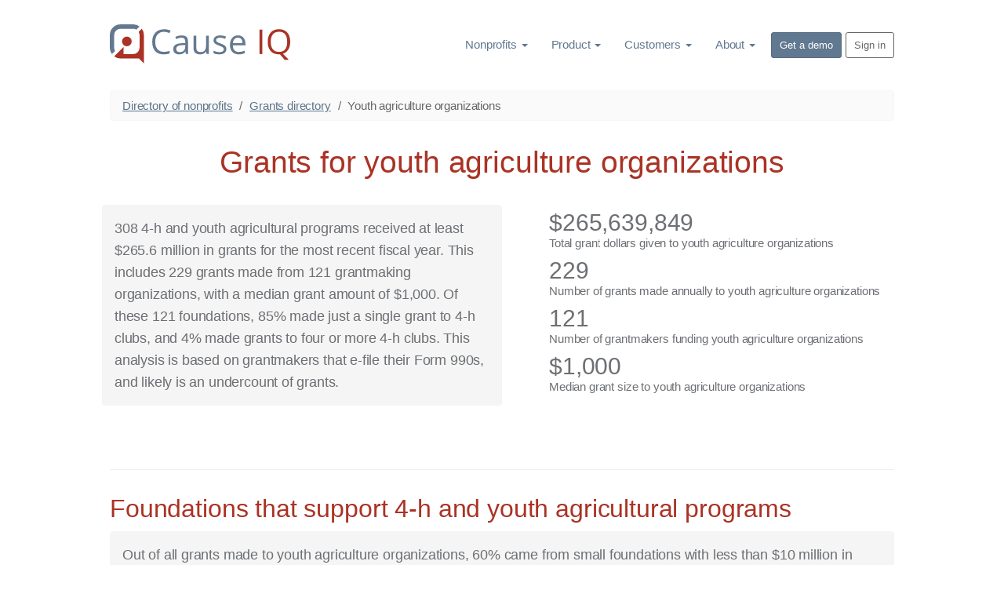

--- FILE ---
content_type: text/html; charset=utf-8
request_url: https://www.causeiq.com/directory/grants/grants-for-youth-agriculture-organizations/
body_size: 22932
content:







<!DOCTYPE html>
<html lang="en" >
    <head>
        <meta charset="utf-8">
        <meta http-equiv="X-UA-Compatible" content="IE=edge">
        <meta name="viewport" content="width=device-width, initial-scale=1">
        <meta name="description" content="Foundations that support 4-h and youth agricultural programs, including largest grants to 4-h clubs and top foundation funders.">
        
        

        
        <link rel="canonical" href="https://www.causeiq.com/directory/grants/grants-for-youth-agriculture-organizations/" >
        
        
        <link rel="icon" href="https://d3ndij9jahp01d.cloudfront.net/ico/favicon.eb9fcc49d7e1.ico">
        <link rel="apple-touch-icon" href="https://d3ndij9jahp01d.cloudfront.net/ico/touch-icon-60.f0261adf1a25.png">
        <link rel="apple-touch-icon" sizes="76x76" href="https://d3ndij9jahp01d.cloudfront.net/ico/touch-icon-76.70a38141a885.png">
        <link rel="apple-touch-icon" sizes="120x120" href="https://d3ndij9jahp01d.cloudfront.net/ico/touch-icon-120.2db8a4afa198.png">
        <link rel="apple-touch-icon" sizes="152x152" href="https://d3ndij9jahp01d.cloudfront.net/ico/touch-icon-152.ac06d5143480.png">
        <link rel="apple-touch-icon" sizes="180x180" href="https://d3ndij9jahp01d.cloudfront.net/ico/touch-icon-180.b7c5935494ca.png">

        <title>Grants for youth agriculture organizations | Cause IQ</title>
        
        

        <link rel="preconnect" href="https://d3ndij9jahp01d.cloudfront.net">
        <link rel="preconnect" href="https://www.google.com">
        <link rel="preconnect" href="https://www.googletagmanager.com">
        <link rel="preconnect" href="https://stats.g.doubleclick.net">

        

            
                <style>strong,.label,label{font-weight:600}@keyframes scaleIn{0%{transform:scale(0);opacity:0}100%{transform:scale(1);opacity:1}}@keyframes scaleOut{0%{transform:scale(1);opacity:1}100%{transform:scale(0);opacity:0}}/*! normalize.css v3.0.3 | MIT License | github.com/necolas/normalize.css */html{font-family:sans-serif;-ms-text-size-adjust:100%;-webkit-text-size-adjust:100%}body{margin:0}figcaption,footer,main,menu,nav,section{display:block}audio,canvas,video{display:inline-block;vertical-align:baseline}audio:not([controls]){display:none;height:0}[hidden]{display:none}a{background-color:transparent}a:active,a:hover{outline:0}strong{font-weight:bold}dfn{font-style:italic}h1{font-size:2em;margin:.67em 0}small{font-size:80%}img{border:0}svg:not(:root){overflow:hidden}hr{box-sizing:content-box;height:0}code{font-family:monospace,monospace;font-size:1em}button,input,select{color:inherit;font:inherit;margin:0}button{overflow:visible}button,select{text-transform:none}button,html input[type="button"],input[type="reset"],input[type="submit"]{-webkit-appearance:button;cursor:pointer}button[disabled],html input[disabled]{cursor:default}button::-moz-focus-inner,input::-moz-focus-inner{border:0;padding:0}input{line-height:normal}input[type="checkbox"],input[type="radio"]{box-sizing:border-box;padding:0}input[type="number"]::-webkit-inner-spin-button,input[type="number"]::-webkit-outer-spin-button{height:auto}input[type="search"]{-webkit-appearance:textfield;box-sizing:content-box}input[type="search"]::-webkit-search-cancel-button,input[type="search"]::-webkit-search-decoration{-webkit-appearance:none}legend{border:0;padding:0}table{border-collapse:collapse;border-spacing:0}td,th{padding:0}/*! Source: https://github.com/h5bp/html5-boilerplate/blob/master/src/css/main.css */@media print{*,*:before,*:after{background:transparent!important;color:#000!important;box-shadow:none!important;text-shadow:none!important}a,a:visited{text-decoration:underline}a[href]:after{content:" (" attr(href) ")"}a[href^="#"]:after,a[href^="javascript:"]:after{content:""}thead{display:table-header-group}tr,img{page-break-inside:avoid}img{max-width:100%!important}p,h2,h3{orphans:3;widows:3}h2,h3{page-break-after:avoid}.navbar{display:none}.btn>.caret{border-top-color:#000!important}.label{border:1px solid #000}.table{border-collapse:collapse!important}.table td,.table th{background-color:#fff!important}}*{-webkit-box-sizing:border-box;-moz-box-sizing:border-box;box-sizing:border-box}*:before,*:after{-webkit-box-sizing:border-box;-moz-box-sizing:border-box;box-sizing:border-box}html{font-size:10px;-webkit-tap-highlight-color:rgba(0,0,0,0)}body{font-family:BlinkMacSystemFont,-apple-system,"Segoe UI","Roboto","Helvetica Neue",Arial,sans-serif,"Apple Color Emoji","Segoe UI Emoji","Segoe UI Symbol";font-size:15px;line-height:1.4;color:#6c6f73;background-color:white}input,button,select{font-family:inherit;font-size:inherit;line-height:inherit}a{color:#607890;text-decoration:none}a:hover,a:focus{color:#374553;text-decoration:underline}a:focus{outline:thin dotted;outline:5px auto -webkit-focus-ring-color;outline-offset:-2px}img{vertical-align:middle}.img-responsive{display:block;max-width:100%;height:auto}.img-circle{border-radius:50%}hr{margin-top:21px;margin-bottom:21px;border:0;border-top:1px solid #eee}[role="button"]{cursor:pointer}h1,h2,h3,h6,.h1,.h2,.h3,.h6{font-family:BlinkMacSystemFont,-apple-system,"Segoe UI","Roboto","Helvetica Neue",Arial,sans-serif,"Apple Color Emoji","Segoe UI Emoji","Segoe UI Symbol";font-weight:400;line-height:1.2;color:#2d3238}h1 small,h2 small,h3 small,h6 small,.h1 small,.h2 small,.h3 small,.h6 small,h1 .small,h2 .small,h3 .small,h6 .small,.h1 .small,.h2 .small,.h3 .small,.h6 .small{font-weight:normal;line-height:1;color:inherit}h1,.h1,h2,.h2,h3,.h3{margin-top:21px;margin-bottom:10.5px}h1 small,.h1 small,h2 small,.h2 small,h3 small,.h3 small,h1 .small,.h1 .small,h2 .small,.h2 .small,h3 .small,.h3 .small{font-size:65%}h6,.h6{margin-top:10.5px;margin-bottom:10.5px}h6 small,.h6 small,h6 .small,.h6 .small{font-size:75%}h1,.h1{font-size:39px}h2,.h2{font-size:32px}h3,.h3{font-size:28px}h6,.h6{font-size:13px}p{margin:0 0 10.5px}.lead{margin-bottom:21px;font-size:17px;font-weight:300;line-height:1.4}@media(min-width:768px){.lead{font-size:22.5px}}small,.small{font-size:86%}.text-left{text-align:left}.text-right{text-align:right}.text-center{text-align:center}.text-uppercase{text-transform:uppercase}.text-muted{color:#999}ul,ol{margin-top:0;margin-bottom:10.5px}ul ul,ol ul,ul ol,ol ol{margin-bottom:0}.list-unstyled{padding-left:0;list-style:none}.list-inline{padding-left:0;list-style:none;margin-left:-5px}.list-inline>li{display:inline-block;padding-left:5px;padding-right:5px}code{font-family:Menlo,Monaco,Consolas,"Courier New",monospace}code{padding:2px 4px;font-size:90%;color:#c7254e;background-color:#f9f2f4;border-radius:4px}.container{margin-right:auto;margin-left:auto;padding-left:10px;padding-right:10px}@media(min-width:768px){.container{width:740px}}@media(min-width:992px){.container{width:880px}}@media(min-width:1200px){.container{width:1020px}}.row{margin-left:-10px;margin-right:-10px}.col-sm-2,.col-sm-3,.col-xs-4,.col-sm-4,.col-md-4,.col-sm-5,.col-xs-6,.col-sm-6,.col-sm-7,.col-sm-8,.col-sm-9,.col-sm-12{position:relative;min-height:1px;padding-left:10px;padding-right:10px}
.col-xs-4,.col-xs-6{float:left}.col-xs-6{width:50%}.col-xs-4{width:33.33333333%}@media(min-width:768px){.col-sm-2,.col-sm-3,.col-sm-4,.col-sm-5,.col-sm-6,.col-sm-7,.col-sm-8,.col-sm-9,.col-sm-12{float:left}.col-sm-12{width:100%}.col-sm-9{width:75%}.col-sm-8{width:66.66666667%}.col-sm-7{width:58.33333333%}.col-sm-6{width:50%}.col-sm-5{width:41.66666667%}.col-sm-4{width:33.33333333%}.col-sm-3{width:25%}.col-sm-2{width:16.66666667%}}@media(min-width:992px){.col-md-4{float:left}.col-md-4{width:33.33333333%}.col-md-offset-1{margin-left:8.33333333%}}table{background-color:transparent}caption{padding-top:8px;padding-bottom:8px;color:#999;text-align:left}th{text-align:left}.table{width:100%;max-width:100%;margin-bottom:21px}.table>thead>tr>th,.table>tbody>tr>th,.table>thead>tr>td,.table>tbody>tr>td{padding:8px;line-height:1.4;vertical-align:top;border-top:1px solid #ddd}.table>thead>tr>th{vertical-align:bottom;border-bottom:2px solid #ddd}.table>caption+thead>tr:first-child>th,.table>thead:first-child>tr:first-child>th,.table>caption+thead>tr:first-child>td,.table>thead:first-child>tr:first-child>td{border-top:0}.table>tbody+tbody{border-top:2px solid #ddd}.table .table{background-color:white}.table-condensed>thead>tr>th,.table-condensed>tbody>tr>th,.table-condensed>thead>tr>td,.table-condensed>tbody>tr>td{padding:5px}table td[class*="col-"],table th[class*="col-"]{position:static;float:none;display:table-cell}.table>thead>tr>td.active,.table>tbody>tr>td.active,.table>thead>tr>th.active,.table>tbody>tr>th.active,.table>thead>tr.active>td,.table>tbody>tr.active>td,.table>thead>tr.active>th,.table>tbody>tr.active>th{background-color:#f5f5f5}.table>thead>tr>td.info,.table>tbody>tr>td.info,.table>thead>tr>th.info,.table>tbody>tr>th.info,.table>thead>tr.info>td,.table>tbody>tr.info>td,.table>thead>tr.info>th,.table>tbody>tr.info>th{background-color:#d9edf7}legend{display:block;width:100%;padding:0;margin-bottom:21px;font-size:22.5px;line-height:inherit;color:#333;border:0;border-bottom:1px solid #e5e5e5}label{display:inline-block;max-width:100%;margin-bottom:5px;font-weight:bold}input[type="search"]{-webkit-box-sizing:border-box;-moz-box-sizing:border-box;box-sizing:border-box}input[type="radio"],input[type="checkbox"]{margin:4px 0 0;margin-top:1px \9;line-height:normal}input[type="file"]{display:block}input[type="range"]{display:block;width:100%}select[multiple],select[size]{height:auto}input[type="file"]:focus,input[type="radio"]:focus,input[type="checkbox"]:focus{outline:thin dotted;outline:5px auto -webkit-focus-ring-color;outline-offset:-2px}.form-control{display:block;width:100%;height:35px;padding:6px 12px;font-size:15px;line-height:1.4;color:#555;background-color:#fff;background-image:none;border:1px solid #ccc;border-radius:4px;-webkit-box-shadow:inset 0 1px 1px rgba(0,0,0,0.075);box-shadow:inset 0 1px 1px rgba(0,0,0,0.075);-webkit-transition:border-color ease-in-out .15s,box-shadow ease-in-out .15s;-o-transition:border-color ease-in-out .15s,box-shadow ease-in-out .15s;transition:border-color ease-in-out .15s,box-shadow ease-in-out .15s}.form-control:focus{border-color:#66afe9;outline:0;-webkit-box-shadow:inset 0 1px 1px rgba(0,0,0,.075),0 0 8px rgba(102,175,233,0.6);box-shadow:inset 0 1px 1px rgba(0,0,0,.075),0 0 8px rgba(102,175,233,0.6)}.form-control::-moz-placeholder{color:#999;opacity:1}.form-control:-ms-input-placeholder{color:#999}.form-control::-webkit-input-placeholder{color:#999}.form-control::-ms-expand{border:0;background-color:transparent}.form-control[disabled],.form-control[readonly]{background-color:#eee;opacity:1}.form-control[disabled]{cursor:not-allowed}input[type="search"]{-webkit-appearance:none}@media screen and (-webkit-min-device-pixel-ratio:0){input[type="date"].form-control,input[type="time"].form-control,input[type="datetime-local"].form-control,input[type="month"].form-control{line-height:35px}input[type="date"].input-sm,input[type="time"].input-sm,input[type="datetime-local"].input-sm,input[type="month"].input-sm{line-height:31px}}input[type="radio"][disabled],input[type="checkbox"][disabled],input[type="radio"].disabled,input[type="checkbox"].disabled{cursor:not-allowed}.input-sm{height:31px;padding:5px 10px;font-size:13px;line-height:1.5;border-radius:3px}select.input-sm{height:31px;line-height:31px}select[multiple].input-sm{height:auto}.has-success .form-control{border-color:#3c763d;-webkit-box-shadow:inset 0 1px 1px rgba(0,0,0,0.075);box-shadow:inset 0 1px 1px rgba(0,0,0,0.075)}.has-success .form-control:focus{border-color:#2b542c;-webkit-box-shadow:inset 0 1px 1px rgba(0,0,0,0.075),0 0 6px #67b168;box-shadow:inset 0 1px 1px rgba(0,0,0,0.075),0 0 6px #67b168}.has-error .form-control{border-color:#a94442;-webkit-box-shadow:inset 0 1px 1px rgba(0,0,0,0.075);box-shadow:inset 0 1px 1px rgba(0,0,0,0.075)}.has-error .form-control:focus{border-color:#843534;-webkit-box-shadow:inset 0 1px 1px rgba(0,0,0,0.075),0 0 6px #ce8483;box-shadow:inset 0 1px 1px rgba(0,0,0,0.075),0 0 6px #ce8483}.btn{display:inline-block;margin-bottom:0;font-weight:400;text-align:center;vertical-align:middle;touch-action:manipulation;cursor:pointer;background-image:none;border:1px solid transparent;white-space:nowrap;padding:6px 12px;font-size:15px;line-height:1.4;border-radius:4px;-webkit-user-select:none;-moz-user-select:none;-ms-user-select:none;user-select:none}
.btn:focus,.btn:active:focus,.btn.active:focus{outline:thin dotted;outline:5px auto -webkit-focus-ring-color;outline-offset:-2px}.btn:hover,.btn:focus{color:#666;text-decoration:none}.btn:active,.btn.active{outline:0;background-image:none;-webkit-box-shadow:inset 0 3px 5px rgba(0,0,0,0.125);box-shadow:inset 0 3px 5px rgba(0,0,0,0.125)}.btn.disabled,.btn[disabled]{cursor:not-allowed;opacity:.65;filter:alpha(opacity=65);-webkit-box-shadow:none;box-shadow:none}a.btn.disabled{pointer-events:none}.btn-primary{color:#fff;background-color:#607890;border-color:#566b81}.btn-primary:focus{color:#fff;background-color:#4c5e71;border-color:#232b34}.btn-primary:hover{color:#fff;background-color:#4c5e71;border-color:#3d4d5c}.btn-primary:active,.btn-primary.active,.open>.dropdown-toggle.btn-primary{color:#fff;background-color:#4c5e71;border-color:#3d4d5c}.btn-primary:active:hover,.btn-primary.active:hover,.open>.dropdown-toggle.btn-primary:hover,.btn-primary:active:focus,.btn-primary.active:focus,.open>.dropdown-toggle.btn-primary:focus{color:#fff;background-color:#3d4d5c;border-color:#232b34}.btn-primary:active,.btn-primary.active,.open>.dropdown-toggle.btn-primary{background-image:none}.btn-primary.disabled:hover,.btn-primary[disabled]:hover,.btn-primary.disabled:focus,.btn-primary[disabled]:focus{background-color:#607890;border-color:#566b81}.btn-lg{padding:10px 16px;font-size:19px;line-height:1.3333333;border-radius:6px}.btn-sm{padding:5px 10px;font-size:13px;line-height:1.5;border-radius:3px}.collapse{display:none}.collapse.in{display:block}tr.collapse.in{display:table-row}tbody.collapse.in{display:table-row-group}.caret{display:inline-block;width:0;height:0;margin-left:2px;vertical-align:middle;border-top:4px dashed;border-top:4px solid \9;border-right:4px solid transparent;border-left:4px solid transparent}.dropdown{position:relative}.dropdown-toggle:focus{outline:0}.dropdown-menu{position:absolute;top:100%;left:0;z-index:1000;display:none;float:left;min-width:160px;padding:5px 0;margin:2px 0 0;list-style:none;font-size:15px;text-align:left;background-color:#fff;border:1px solid #ccc;border:1px solid rgba(0,0,0,0.15);border-radius:4px;-webkit-box-shadow:0 6px 12px rgba(0,0,0,0.175);box-shadow:0 6px 12px rgba(0,0,0,0.175);background-clip:padding-box}.dropdown-menu.pull-right{right:0;left:auto}.dropdown-menu .divider{height:1px;margin:9.5px 0;overflow:hidden;background-color:#e5e5e5}.dropdown-menu>li>a{display:block;padding:3px 20px;clear:both;font-weight:normal;line-height:1.4;color:#333;white-space:nowrap}.dropdown-menu>li>a:hover,.dropdown-menu>li>a:focus{text-decoration:none;color:#262626;background-color:#f5f5f5}.dropdown-menu>.active>a,.dropdown-menu>.active>a:hover,.dropdown-menu>.active>a:focus{color:#fff;text-decoration:none;outline:0;background-color:#607890}.dropdown-menu>.disabled>a,.dropdown-menu>.disabled>a:hover,.dropdown-menu>.disabled>a:focus{color:#999}.dropdown-menu>.disabled>a:hover,.dropdown-menu>.disabled>a:focus{text-decoration:none;background-color:transparent;background-image:none;filter:progid:DXImageTransform.Microsoft.gradient(enabled = false);cursor:not-allowed}.open>.dropdown-menu{display:block}.open>a{outline:0}.dropdown-menu-left{left:0;right:auto}.pull-right>.dropdown-menu{right:0;left:auto}@media(min-width:768px){.navbar-right .dropdown-menu{left:auto;right:0}.navbar-right .dropdown-menu-left{left:0;right:auto}}.btn .caret{margin-left:0}.btn-lg .caret{border-width:5px 5px 0;border-bottom-width:0}[data-toggle="buttons"]>.btn input[type="radio"],[data-toggle="buttons"]>.btn input[type="checkbox"]{position:absolute;clip:rect(0,0,0,0);pointer-events:none}.nav{margin-bottom:0;padding-left:0;list-style:none}.nav>li{position:relative;display:block}.nav>li>a{position:relative;display:block;padding:10px 15px}.nav>li>a:hover,.nav>li>a:focus{text-decoration:none;background-color:#eee}.nav>li.disabled>a{color:#999}.nav>li.disabled>a:hover,.nav>li.disabled>a:focus{color:#999;text-decoration:none;background-color:transparent;cursor:not-allowed}.nav .open>a,.nav .open>a:hover,.nav .open>a:focus{background-color:#eee;border-color:#607890}.nav>li>a>img{max-width:none}.nav-pills>li{float:left}.nav-pills>li>a{border-radius:4px}.nav-pills>li+li{margin-left:2px}.nav-pills>li.active>a,.nav-pills>li.active>a:hover,.nav-pills>li.active>a:focus{color:#fff;background-color:#607890}.nav-stacked>li{float:none}.nav-stacked>li+li{margin-top:2px;margin-left:0}.navbar{position:relative;min-height:50px;margin-bottom:21px;border:1px solid transparent}@media(min-width:768px){.navbar{border-radius:4px}}@media(min-width:768px){.navbar-header{float:left}}.navbar-collapse{overflow-x:visible;padding-right:10px;padding-left:10px;border-top:1px solid transparent;box-shadow:inset 0 1px 0 rgba(255,255,255,0.1);-webkit-overflow-scrolling:touch}.navbar-collapse.in{overflow-y:auto}@media(min-width:768px){.navbar-collapse{width:auto;border-top:0;box-shadow:none}.navbar-collapse.collapse{display:block!important;height:auto!important;padding-bottom:0;overflow:visible!important}.navbar-collapse.in{overflow-y:visible}}.container>.navbar-header,.container>.navbar-collapse{margin-right:-10px;margin-left:-10px}@media(min-width:768px){.container>.navbar-header,.container>.navbar-collapse{margin-right:0;margin-left:0}}.navbar-brand{float:left;padding:14.5px 10px;font-size:19px;line-height:21px;height:50px}.navbar-brand:hover,.navbar-brand:focus{text-decoration:none}.navbar-brand>img{display:block}@media(min-width:768px){.navbar>.container .navbar-brand{margin-left:-10px}}.navbar-nav{margin:7.25px -10px}.navbar-nav>li>a{padding-top:10px;padding-bottom:10px;line-height:21px}@media(max-width:767px){.navbar-nav .open .dropdown-menu{position:static;float:none;width:auto;margin-top:0;background-color:transparent;border:0;box-shadow:none}.navbar-nav .open .dropdown-menu>li>a{padding:5px 15px 5px 25px}.navbar-nav .open .dropdown-menu>li>a{line-height:21px}
.navbar-nav .open .dropdown-menu>li>a:hover,.navbar-nav .open .dropdown-menu>li>a:focus{background-image:none}}@media(min-width:768px){.navbar-nav{float:left;margin:0}.navbar-nav>li{float:left}.navbar-nav>li>a{padding-top:14.5px;padding-bottom:14.5px}}.navbar-nav>li>.dropdown-menu{margin-top:0;border-top-right-radius:0;border-top-left-radius:0}@media(min-width:768px){.navbar-right{float:right!important;float:right;margin-right:-10px}.navbar-right ~ .navbar-right{margin-right:0}}.breadcrumb{padding:8px 15px;margin-bottom:21px;list-style:none;background-color:#fafafa;border-radius:4px}.breadcrumb>li{display:inline-block}.breadcrumb>li+li:before{content:"/\00a0";padding:0 5px;color:#666}.breadcrumb>.active{color:#666}.pager{padding-left:0;margin:21px 0;list-style:none;text-align:center}.pager li{display:inline}.pager li>a,.pager li>span{display:inline-block;padding:5px 14px;background-color:#fff;border:1px solid #ddd;border-radius:15px}.pager li>a:hover,.pager li>a:focus{text-decoration:none;background-color:#eee}.pager .next>a,.pager .next>span{float:right}.pager .previous>a,.pager .previous>span{float:left}.pager .disabled>a,.pager .disabled>a:hover,.pager .disabled>a:focus,.pager .disabled>span{color:#999;background-color:#fff;cursor:not-allowed;pointer-events:none}.label{display:inline;padding:.2em .6em .3em;font-size:75%;font-weight:bold;line-height:1;color:#fff;text-align:center;white-space:nowrap;vertical-align:baseline;border-radius:.25em}a.label:hover,a.label:focus{color:#fff;text-decoration:none;cursor:pointer}.label:empty{display:none}.btn .label{position:relative;top:-1px}@-webkit-keyframes progress-bar-stripes{from{background-position:40px 0}to{background-position:0 0}}@keyframes progress-bar-stripes{from{background-position:40px 0}to{background-position:0 0}}.media{margin-top:15px}.media:first-child{margin-top:0}.media{zoom:1;overflow:hidden}.media>.pull-right{padding-left:10px}.well{min-height:20px;padding:19px;margin-bottom:20px;background-color:#eee;border:1px solid #bbb;border-radius:4px;-webkit-box-shadow:inset 0 1px 1px rgba(0,0,0,0.05);box-shadow:inset 0 1px 1px rgba(0,0,0,0.05)}body{font-weight:300;letter-spacing:-0.01em}.lead{font-size:22px;font-weight:300;line-height:1.6;letter-spacing:-0.01em}@media(min-width:768px){.lead{font-size:18px}}.list-spaced li{margin-bottom:3px}.btn{font-size:16px;text-transform:none;letter-spacing:normal}.btn-lg{padding:10px 16px;font-size:19px;line-height:1.3333333;border-radius:6px}.btn-sm{padding:5px 10px;font-size:13px;line-height:1.5;border-radius:3px}.nav>.nav-header{padding-left:15px;padding-right:15px;margin-bottom:5px;font-size:85%;font-weight:normal;letter-spacing:1px;color:#afafaf;text-transform:uppercase}.nav>li+.nav-header{margin-top:20px}.navbar-nav>.active>a,.navbar-nav>.active>a:hover,.navbar-nav>.active>a:focus{font-weight:inherit}.clearfix:before,.clearfix:after,.container:before,.container:after,.row:before,.row:after,.nav:before,.nav:after,.navbar:before,.navbar:after,.navbar-header:before,.navbar-header:after,.navbar-collapse:before,.navbar-collapse:after,.pager:before,.pager:after{content:" ";display:table}.clearfix:after,.container:after,.row:after,.nav:after,.navbar:after,.navbar-header:after,.navbar-collapse:after,.pager:after{clear:both}.pull-right{float:right!important}.show{display:block!important}.hidden{display:none!important}@-ms-viewport{width:device-width}.visible-xs-block{display:none!important}@media(max-width:767px){.visible-xs-block{display:block!important}}@media(max-width:767px){.hidden-xs{display:none!important}}@media(min-width:768px) and (max-width:991px){.hidden-sm{display:none!important}}.m-a-0{margin:0!important}.m-t-0{margin-top:0!important}.m-r-0{margin-right:0!important}.m-b-0{margin-bottom:0!important}.m-l-0{margin-left:0!important}.m-x-0{margin-right:0!important;margin-left:0!important}.m-y-0{margin-top:0!important;margin-bottom:0!important}.m-a{margin:20px!important}.m-t{margin-top:20px!important}.m-r{margin-right:20px!important}.m-b{margin-bottom:20px!important}.m-l{margin-left:20px!important}.m-x{margin-right:20px!important;margin-left:20px!important}.m-y{margin-top:20px!important;margin-bottom:20px!important}.m-x-auto{margin-right:auto!important;margin-left:auto!important}.m-a-sm{margin:10px!important}.m-t-sm{margin-top:10px!important}.m-r-sm{margin-right:10px!important}.m-b-sm{margin-bottom:10px!important}.m-l-sm{margin-left:10px!important}.m-x-sm{margin-right:10px!important;margin-left:10px!important}.m-y-sm{margin-top:10px!important;margin-bottom:10px!important}.m-a-md{margin:30px!important}.m-t-md{margin-top:30px!important}.m-r-md{margin-right:30px!important}.m-b-md{margin-bottom:30px!important}.m-l-md{margin-left:30px!important}.m-x-md{margin-right:30px!important;margin-left:30px!important}.m-y-md{margin-top:30px!important;margin-bottom:30px!important}.m-a-lg{margin:60px!important}.m-t-lg{margin-top:60px!important}.m-r-lg{margin-right:60px!important}.m-b-lg{margin-bottom:60px!important}.m-l-lg{margin-left:60px!important}.m-x-lg{margin-right:60px!important;margin-left:60px!important}.m-y-lg{margin-top:60px!important;margin-bottom:60px!important}.p-a-0{padding:0!important}.p-t-0{padding-top:0!important}.p-r-0{padding-right:0!important}.p-b-0{padding-bottom:0!important}.p-l-0{padding-left:0!important}.p-x-0{padding-left:0!important;padding-right:0!important}.p-y-0{padding-top:0!important;padding-bottom:0!important}.p-a{padding:20px!important}.p-t{padding-top:20px!important}.p-r{padding-right:20px!important}.p-b{padding-bottom:20px!important}.p-l{padding-left:20px!important}.p-x{padding-right:20px!important;padding-left:20px!important}.p-y{padding-top:20px!important;padding-bottom:20px!important}.p-a-sm{padding:10px!important}.p-t-sm{padding-top:10px!important}.p-r-sm{padding-right:10px!important}.p-b-sm{padding-bottom:10px!important}.p-l-sm{padding-left:10px!important}.p-x-sm{padding-right:10px!important;padding-left:10px!important}
.p-y-sm{padding-top:10px!important;padding-bottom:10px!important}.p-a-md{padding:30px!important}.p-t-md{padding-top:30px!important}.p-r-md{padding-right:30px!important}.p-b-md{padding-bottom:30px!important}.p-l-md{padding-left:30px!important}.p-x-md{padding-right:30px!important;padding-left:30px!important}.p-y-md{padding-top:30px!important;padding-bottom:30px!important}.p-a-lg{padding:60px!important}.p-t-lg{padding-top:60px!important}.p-r-lg{padding-right:60px!important}.p-b-lg{padding-bottom:60px!important}.p-l-lg{padding-left:60px!important}.p-x-lg{padding-right:60px!important;padding-left:60px!important}.p-y-lg{padding-top:60px!important;padding-bottom:60px!important}.nav-bordered>li{float:left}.nav-bordered>li>a{display:inline-block;padding:10px 0;font-weight:300;color:#000;border-bottom:4px solid transparent}.nav-bordered>li>a:hover,.nav-bordered>li>a:focus{color:#607890;background-color:transparent}.nav-bordered>li+li{margin-left:30px}.nav-bordered>li.active>a,.nav-bordered>li.active>a:hover,.nav-bordered>li.active>a:focus{font-weight:600;color:#607890;border-bottom-color:#607890}.nav-bordered.nav-stacked>li{float:none;margin-left:0}.nav-bordered.nav-stacked>li+li{margin-top:0}.nav-bordered.nav-stacked>li.active>a,.nav-bordered.nav-stacked>li.active>a:hover,.nav-bordered.nav-stacked>li.active>a:focus{border-left-color:#607890}.nav-bordered.nav-stacked>li>a{display:block;padding:5px 10px 5px 30px;border-bottom:0;border-left:4px solid transparent}.nav-bordered.nav-stacked>li>a:hover,.nav-bordered.nav-stacked>li>a:focus{border-left:4px solid}.nav-bordered.nav-stacked .nav-header{padding-left:34px}.btn-default-outline{color:#666;background-color:transparent;border-color:#666}.btn-default-outline:focus,.btn-default-outline:hover,.btn-default-outline:active,.btn-default-outline.active,.open>.dropdown-toggle.btn-default-outline{color:#fff;background-color:#666;box-shadow:none}.btn-default-outline.disabled,.btn-default-outline[disabled],.btn-default-outline.disabled:hover,.btn-default-outline[disabled]:hover,.btn-default-outline.disabled:focus,.btn-default-outline[disabled]:focus,.btn-default-outline.disabled:active,.btn-default-outline[disabled]:active,.btn-default-outline.disabled.active,.btn-default-outline[disabled].active{border-color:#666}.custom-select{display:inline-block;padding:6px 36px 6px 12px;font-size:15px;line-height:1.4;color:#555;vertical-align:middle;background:url([data-uri]) no-repeat right 12px center;background-color:#fff;background-clip:padding-box;background-size:8px 10px;border:1px solid rgba(0,0,0,0.15);border-radius:4px;-webkit-appearance:none;appearance:none;background-image:none \9;padding-right:12px \9}.custom-select:focus{border-color:#66afe9;outline:0;-webkit-box-shadow:inset 0 1px 1px rgba(0,0,0,.075),0 0 8px rgba(102,175,233,0.6);box-shadow:inset 0 1px 1px rgba(0,0,0,.075),0 0 8px rgba(102,175,233,0.6)}.custom-select:disabled{background-color:#eee;cursor:not-allowed}.custom-select-sm{padding-top:3px;padding-bottom:3px}.form-control{transition:none}.form-control:focus{color:#000;background-color:#fff;box-shadow:none}.block{position:relative;width:100%;padding:60px 30px;color:inherit;background-color:#fff;background-position:center;background-size:cover;background-repeat:no-repeat}.block-inverse{color:#fff;background-color:#333}.block-inverse hr{border-color:rgba(255,255,255,0.2)}.block-inverse h1,.block-inverse h2,.block-inverse h3,.block-inverse h6,.block-inverse .h1,.block-inverse .h2,.block-inverse .h3,.block-inverse .h6{color:inherit}.block .lead{font-size:19px}@media screen and (min-width:768px){.block{padding:100px 0}.block:not(.block-secondary) .lead{font-size:21px}}.callout{position:relative;display:table;width:100%;margin-bottom:21px;color:#6c6f73;background-color:#fff;border-radius:4px;border:1px solid #eee}.callout-content>p,.callout-content>ul{margin-bottom:0}.callout-content>p+p{margin-top:5px}.callout-content,.callout-secondary{display:table-cell;padding:15px 20px;vertical-align:middle}.callout-secondary{width:1%;background-color:#f5f7f9;border-left:1px solid #eee}img[data-action="zoom"]{cursor:pointer;cursor:-webkit-zoom-in;cursor:-moz-zoom-in}.media{overflow:visible}.text-ribbon{position:relative;left:20px;padding-top:10px;padding-bottom:10px;background-color:#000;overflow:hidden}.text-ribbon:before{position:absolute;top:0;right:100%;content:'';width:20px;height:100%;bottom:0;background-color:inherit}.text-ribbon span{position:relative;left:-10px}@-moz-document url-prefix(){.text-ribbon{box-decoration-break:clone;left:0;padding-left:10px;padding-right:10px}.text-ribbon span{left:auto}.text-ribbon:before{display:none}}.stage{background-color:white}.stage-shelf{position:absolute;top:0;bottom:0;left:0;z-index:0;width:250px;padding-top:30px;background-color:#f2f2f2}.stage-shelf-right{left:auto;right:0}@font-face{font-family:'FontAwesome';font-display:swap;src:url("[data-uri]") format('woff');font-weight:normal;font-style:normal}.fa{display:inline-block;font:normal normal normal 14px/1 FontAwesome;font-size:inherit;text-rendering:auto;-webkit-font-smoothing:antialiased;-moz-osx-font-smoothing:grayscale}.fa-lg{font-size:1.33333333em;line-height:.75em;vertical-align:-15%}.pull-right{float:right}.fa.pull-right{margin-left:.3em}@-webkit-keyframes fa-spin{0%{-webkit-transform:rotate(0deg);transform:rotate(0deg)}100%{-webkit-transform:rotate(359deg);transform:rotate(359deg)}}@keyframes fa-spin{0%{-webkit-transform:rotate(0deg);transform:rotate(0deg)}100%{-webkit-transform:rotate(359deg);transform:rotate(359deg)}}.fa-times:before{content:"\f00d"}.fa-chevron-left:before{content:"\f053"}.fa-chevron-right:before{content:"\f054"}.fa-minus:before{content:"\f068"}.fa-external-link:before{content:"\f08e"}
.fa-bars:before{content:"\f0c9"}.fa-caret-down:before{content:"\f0d7"}.fa-caret-up:before{content:"\f0d8"}.fa-sort-desc:before{content:"\f0dd"}.fa-sort-asc:before{content:"\f0de"}.fa-spinner:before{content:"\f110"}.fa-long-arrow-right:before{content:"\f178"}h3 small.pull-right{line-height:2em}footer ul.list-unstyled li{margin-bottom:10px;line-height:16px}.dropdown{display:inline-block}#search_filters_new .input-group-addon{padding:6px}body{font-family:BlinkMacSystemFont,-apple-system,"Segoe UI","Roboto","Helvetica Neue",Arial,sans-serif,"Apple Color Emoji","Segoe UI Emoji","Segoe UI Symbol"}h1.text-uppercase,h2.text-uppercase,h3.text-uppercase,h6.text-uppercase,.h1.text-uppercase,.h2.text-uppercase,.h3.text-uppercase,.h6.text-uppercase{letter-spacing:.15em}h1 small,h2 small,h3 small,h6 small,.h1 small,.h2 small,.h3 small,.h6 small,h1 .small,h2 .small,h3 .small,h6 .small,.h1 .small,.h2 .small,.h3 .small,.h6 .small{font-weight:inherit}h6,.h6{margin-bottom:5px;color:#bbb;text-transform:uppercase}.breadcrumb{border:1px solid #f7f7f7}.breadcrumb>li>a{color:#5c738a}.ratio-box{position:relative;height:0;display:block;width:100%}.ratio-box img,.ratio-box video{position:absolute;top:0;left:0;width:100%;height:100%;display:block}.dropdown:hover>ul.dropdown-menu,.dropdown:hover>div.dropdown-menu{display:block}#header_navbar .dropdown-menu{background-color:#fff;border:1px solid #eee}#header_navbar .dropdown-supermenu{min-width:460px;left:-100px;padding:10px 15px!important}#header_navbar .dropdown-supermenu .sm_col_header{border-bottom:2px solid #e5e5e5;padding-bottom:4px}#header_navbar .dropdown-supermenu .sm_col_header a{padding-left:6px;text-decoration:none}#header_navbar .dropdown-supermenu .sm_col_header a:hover{border-left:2px solid #607890;padding-left:4px}#header_navbar .dropdown-supermenu ul{line-height:1em}#header_navbar .dropdown-supermenu ul>li{padding-left:6px}#header_navbar .dropdown-supermenu ul>li:hover{border-left:2px solid #8b9eb2;padding-left:4px}#header_navbar .nav>li.dropdown>a:hover,#header_navbar .nav>li.dropdown>a:focus,#header_navbar .nav>li.dropdown:hover,#header_navbar .nav>li.dropdown:focus{background-color:#eee}#header_navbar .dropdown-menu>li>a{color:#607890;padding:6px 20px;font-weight:inherit}#header_navbar .dropdown-menu>li>a:hover,#header_navbar .dropdown-menu>li>a:focus{background-color:inherit;border-left:4px solid #607890;padding-left:16px;color:#000}#header_navbar .dropdown-menu{-webkit-box-shadow:2px 2px 10px #eee;box-shadow:2px 2px 10px #eee}#header_navbar .dropdown-menu>li.active>a{background-color:#eee;color:#333}.footer{background-color:#333}.footer .toc-lists ul li{line-height:14px;margin-bottom:10px;background-color:#333}.block-inverse a{color:#8b9eb2}.block-inverse .text-muted{color:#999}.block-dark{color:#fff;background-color:#666}.block-dark h1,.block-dark h2,.block-dark h3,.block-dark h6,.block-dark .h1,.block-dark .h2,.block-dark .h3,.block-dark .h6{color:inherit}.block-dark .text-muted{color:#bbb}.block-gradient{background-image:linear-gradient(135deg,#607890,#aa3325)}.block-gradient .text-muted{color:rgba(255,255,255,0.3)}.block-gradient .text-muted a{color:rgba(255,255,255,0.3);text-decoration:none}.block-gradient .text-muted a:hover{color:rgba(255,255,255,0.5)}.navbar-nav>li>a.btn{margin:10px 0;padding:5px 10px}.navbar-nav>li>a.btn-default-outline:hover{background-color:#666;color:#fff}.navbar-nav>li>a.btn-primary:hover,.navbar-nav>li>a.btn-primary:focus{background-color:#8b9eb2;color:#fff}a{text-decoration:underline}.nav li>a,a.btn,.footer a{text-decoration:none}.footer a:hover{text-decoration:underline}.text-red{color:#aa3325}.lead>strong{color:#aa3325}.p-a-xs{padding:5px!important}.p-t-xs{padding-top:5px!important}.p-r-xs{padding-right:5px!important}.p-b-xs{padding-bottom:5px!important}.p-l-xs{padding-left:5px!important}.p-x-xs{padding-right:5px!important;padding-left:5px!important}.p-y-xs{padding-top:5px!important;padding-bottom:5px!important}.m-a-xs{margin:5px!important}.m-t-xs{margin-top:5px!important}.m-r-xs{margin-right:5px!important}.m-b-xs{margin-bottom:5px!important}.m-l-xs{margin-left:5px!important}.m-x-xs{margin-right:5px!important;margin-left:5px!important}.m-y-xs{margin-top:5px!important;margin-bottom:5px!important}.directory-table td.num-cell{font-family:Liberation Mono,Lucida Console,monospace;font-size:14px;text-align:right;padding-right:0}.directory-table td.num-cell .num-cell-bar{background-color:rgba(170,51,37,0.6);height:4px;right:0;float:right}.directory-table td.num-cell .num-cell-val{padding-top:4px}.directory-table th>a{white-space:nowrap;overflow:hidden;text-decoration:none;color:#666}.directory-table th.text-right{padding-right:0}.directory-search li.search_filter_pill{position:relative;font-size:12px;color:#fff}.directory-search li.search_filter_pill>.search_filter_pill_close{float:right;background-color:#999;padding:2px 4px;border-left:1px solid #ccc;border-top-right-radius:5px;border-bottom-right-radius:5px;cursor:pointer}.directory-search li.search_filter_pill>.search_filter_pill_close:hover{background-color:#888}.directory-search li.search_filter_pill>.search_filter_pill_label{background-color:#999;padding:2px 4px 2px 8px;float:left;border-bottom-left-radius:5px;border-top-left-radius:5px}#directory_container h2{line-height:1.7em}#directory_container .callout ul.list-inline li{margin:4px 0;line-height:1.2em}#directory_profile .sidebar_section{background-color:#f8f8f8;border-radius:4px;padding:8px 12px}.select-search{width:100%;position:relative;box-sizing:border-box}.select-search *,.select-search *::after,.select-search *::before{box-sizing:inherit}.select-search__value{position:relative;z-index:1}
.select-search__value::after{content:'';display:inline-block;position:absolute;top:calc(45% - 9px);right:19px;width:8px;height:8px}.select-search__input{display:block;height:36px;width:100%;padding:0 16px;background:#fff;border:1px solid #999;border-radius:3px;outline:0;font-size:14px;text-align:left;text-overflow:ellipsis;line-height:36px;-webkit-appearance:none}.select-search__input::-webkit-search-decoration,.select-search__input::-webkit-search-cancel-button,.select-search__input::-webkit-search-results-button,.select-search__input::-webkit-search-results-decoration{-webkit-appearance:none}.select-search__input:not([readonly]):focus{cursor:initial}.select-search__select{background:#fff;box-shadow:0 .25rem 1rem rgba(0,0,0,0.25)}.select-search__options{list-style:none;padding-left:0}.select-search__row:not(:first-child){border-top:1px solid #eee}.select-search__option{display:block;width:100%;padding:6px 16px;background:#fff;border:0;outline:0;text-align:left;cursor:pointer}.select-search__option.is-selected{background:#66afe9;color:#fff}.select-search__option.is-highlighted,.select-search__option:not(.is-selected):hover{background:rgba(96,120,144,0.15)}.select-search__option.is-highlighted.is-selected,.select-search__option.is-selected:hover{background:#66afe9;color:#fff}.select-search.is-disabled{opacity:.5}.select-search.is-loading .select-search__value::after{background-image:url("data:image/svg+xml,%3Csvgxmlns='http://www.w3.org/2000/svg'width='50'height='50'viewBox='005050'%3E%3Cpathfill='%232F2D37'd='M25,5A20.14,20.14,0,0,1,45,22.88a2.51,2.51,0,0,0,2.49,2.26h0A2.52,2.52,0,0,0,50,22.33a25.14,25.14,0,0,0-50,0,2.52,2.52,0,0,0,2.5,2.81h0A2.51,2.51,0,0,0,5,22.88,20.14,20.14,0,0,1,25,5Z'%3E%3CanimateTransformattributeName='transform'type='rotate'from='02525'to='3602525'dur='0.6s'repeatCount='indefinite'/%3E%3C/path%3E%3C/svg%3E");background-size:11px}.select-search:not(.is-disabled) .select-search__input{cursor:pointer}.select-search:not(.is-loading):not(.select-search--multiple) .select-search__value::after{transform:rotate(45deg);border-right:1px solid #000;border-bottom:1px solid #000;pointer-events:none}.select-search:not(.select-search--multiple) .select-search__input:hover{border-color:#66afe9}.select-search:not(.select-search--multiple) .select-search__select{position:absolute;z-index:2;top:44px;right:0;left:0;border-radius:3px;overflow:auto;max-height:360px}
</style>
            
            
        

        
<style>
    .top-big-stats-num {
        font-weight: 500;
        white-space: nowrap;
        font-size: 2em;
        line-height: 1em;
    }
    .summary-hero {
        padding: 16px;
        background-color: #f5f5f5;
        border-radius: 4px;
    }
    #directory_container h2 {
        line-height: 1.2em;
    }
    .graph-table-fineprint {
        line-height: 1em;
    }
    td.numcell {
        text-align: right;
        font-family: "Courier New", monospace;
    }
</style>

        
        <!-- Google Analytics 4 -->
        <script async src="https://www.googletagmanager.com/gtag/js?id=G-K3CYDYB9VE"></script>
        <script>
          window.dataLayer = window.dataLayer || [];
          function gtag(){dataLayer.push(arguments);}
          gtag('js', new Date());
          gtag('config', 'G-K3CYDYB9VE');
        </script>

        
        

    </head>

    <body>

        
            <div class="stage-shelf stage-shelf-right hidden" id="sidebar" style="padding-top: 0px;">
                <div style="position: relative; height: 100%; overflow-y: scroll;">
                    <ul class="nav nav-bordered nav-stacked">
                        
                            <li class="nav-header p-t">Nonprofits</li>
                            
                                <li><a href="/directory/categories-ntees/">Nonprofits by category</a></li>
                            
                                <li><a href="/directory/locations/">Nonprofits by location</a></li>
                            
                        
                            <li class="nav-header p-t">Product</li>
                            
                                <li><a href="/prospecting/">Prospect for nonprofits</a></li>
                            
                                <li><a href="/researching/">Research opportunities</a></li>
                            
                                <li><a href="/benchmarking/">Benchmark clients</a></li>
                            
                                <li><a href="/enriching/">Enrich information</a></li>
                            
                                <li><a href="/pricing/">Plans and pricing</a></li>
                            
                        
                            <li class="nav-header p-t">Customers</li>
                            
                                <li><a href="/accounting_firms/">Accounting firms</a></li>
                            
                                <li><a href="/software_companies/">Technology companies</a></li>
                            
                                <li><a href="/financial_firms/">Financial services firms</a></li>
                            
                                <li><a href="/nonprofit_organizations/">Nonprofit organizations</a></li>
                            
                                <li><a href="/fundraising_firms/">Fundraising firms</a></li>
                            
                                <li><a href="/consulting_firms/">Consulting firms</a></li>
                            
                                <li><a href="/other_organizations/">Other organizations</a></li>
                            
                        
                            <li class="nav-header p-t">About</li>
                            
                                <li><a href="/insights/">Insights</a></li>
                            
                                <li><a href="/better_data/">Better data</a></li>
                            
                                <li><a href="/better_tools/">Purpose-built tools</a></li>
                            
                                <li><a href="/better_integrations/">Integrations</a></li>
                            
                                <li><a href="/about/">About us</a></li>
                            
                        
                        <li class="p-t p-b-md"><a href="/accounts/login/">Sign in</a></li>
                    </ul>
                </div>
            </div>
        

        <div class="stage" id="stage_content">
            
            
                
                    



<div class="p-y-md p-x " id="header_navbar">
    <nav class="navbar m-b-0">
        <div class="container">
            <ul class="nav navbar-nav pull-right visible-xs-block">
                <li><a href="#" id="stage_toggle_trigger" aria-label="Toggle navigation menu"><i class="fa fa-lg fa-bars" aria-hidden="true"></i></a></li>
            </ul>
            <div class="navbar-header">
                <a class="navbar-brand m-y-0 p-y-0" aria-label="Go to Cause IQ home page" href="/">
                    <!-- <img style="height: 50px; width: 230px;" src="https://d3ndij9jahp01d.cloudfront.net/svg/logo_horizontal.174439794f96.svg" alt="Cause IQ company logo"> -->
                    <img src="data:image/svg+xml;base64, [base64]" alt="Cause IQ logo" width="230" height="50">
                </a>
            </div>
            <div class="collapse navbar-collapse">
                <ul class="nav navbar-nav navbar-right">
                    
                        <li class="dropdown">
                            <a href="/directory/" class="dropdown-toggle" data-toggle="dropdown" role="button" aria-haspopup="true" aria-expanded="false">Nonprofits <span class="caret"></span></a>
                            
                                <div style="min-width: 560px; left:-160px;" class="dropdown-menu dropdown-menu-left dropdown-supermenu">
                                    <div class="row">
                                        
                                            <div class="col-sm-3">
                                                <div class="sm_col_header">
                                                    <a href="/directory/categories-ntees/"><strong>Category lists</strong></a>
                                                </div>
                                                <ul class="list-unstyled">
                                                
                                                    <li class="p-y-xs" style=""><a href="/directory/colleges-and-universities-list/">Colleges and universities</a></li>
                                                
                                                    <li class="p-y-xs" style=""><a href="/directory/nursing-homes-list/">Nursing homes</a></li>
                                                
                                                    <li class="p-y-xs" style=""><a href="/directory/trade-professional-associations-list/">Trade / professional associations</a></li>
                                                
                                                    <li class="p-y-xs" style=""><a href="/directory/animal-organizations-list/">Animal organizations</a></li>
                                                
                                                    <li class="p-y-xs" style=""><a href="/directory/hospitals-list/">Hospitals</a></li>
                                                
                                                    <li class="p-y-xs" style=""><a href="/directory/arts-culture-and-humanities-nonprofits-list/">Arts, culture, and humanities nonprofits</a></li>
                                                
                                                    <li class="p-y-xs" style=""><a href="/directory/zoos-list/">Zoos</a></li>
                                                
                                                    <li class="p-y-xs" style="border-top: 1px solid #e5e5e5;"><a href="/directory/categories-ntees/">All categories</a></li>
                                                
                                                </ul>
                                            </div>
                                        
                                            <div class="col-sm-3">
                                                <div class="sm_col_header">
                                                    <a href="/directory/locations/"><strong>State lists</strong></a>
                                                </div>
                                                <ul class="list-unstyled">
                                                
                                                    <li class="p-y-xs" style=""><a href="/directory/virginia-state/">Virginia</a></li>
                                                
                                                    <li class="p-y-xs" style=""><a href="/directory/california-state/">California</a></li>
                                                
                                                    <li class="p-y-xs" style=""><a href="/directory/new-york-state/">New York</a></li>
                                                
                                                    <li class="p-y-xs" style=""><a href="/directory/pennsylvania-state/">Pennsylvania</a></li>
                                                
                                                    <li class="p-y-xs" style=""><a href="/directory/district-of-columbia-state/">District of Columbia</a></li>
                                                
                                                    <li class="p-y-xs" style=""><a href="/directory/florida-state/">Florida</a></li>
                                                
                                                    <li class="p-y-xs" style=""><a href="/directory/maryland-state/">Maryland</a></li>
                                                
                                                    <li class="p-y-xs" style=""><a href="/directory/texas-state/">Texas</a></li>
                                                
                                                    <li class="p-y-xs" style=""><a href="/directory/illinois-state/">Illinois</a></li>
                                                
                                                    <li class="p-y-xs" style=""><a href="/directory/massachusetts-state/">Massachusetts</a></li>
                                                
                                                    <li class="p-y-xs" style="border-top: 1px solid #e5e5e5;"><a href="/directory/locations/">All states</a></li>
                                                
                                                </ul>
                                            </div>
                                        
                                            <div class="col-sm-3">
                                                <div class="sm_col_header">
                                                    <a href="/directory/locations/"><strong>Metro lists</strong></a>
                                                </div>
                                                <ul class="list-unstyled">
                                                
                                                    <li class="p-y-xs" style=""><a href="/directory/washington-arlington-alexandria-dc-va-md-wv-metro/">Washington, DC</a></li>
                                                
                                                    <li class="p-y-xs" style=""><a href="/directory/new-york-newark-jersey-city-ny-nj-pa-metro/">New York, NY</a></li>
                                                
                                                    <li class="p-y-xs" style=""><a href="/directory/chicago-naperville-elgin-il-in-wi-metro/">Chicago, IL</a></li>
                                                
                                                    <li class="p-y-xs" style=""><a href="/directory/los-angeles-long-beach-anaheim-ca-metro/">Los Angeles, CA</a></li>
                                                
                                                    <li class="p-y-xs" style=""><a href="/directory/philadelphia-camden-wilmington-pa-nj-de-md-metro/">Philadelphia, PA</a></li>
                                                
                                                    <li class="p-y-xs" style=""><a href="/directory/san-francisco-oakland-berkeley-ca-metro/">San Francisco, CA</a></li>
                                                
                                                    <li class="p-y-xs" style=""><a href="/directory/boston-cambridge-newton-ma-nh-metro/">Boston, MA</a></li>
                                                
                                                    <li class="p-y-xs" style=""><a href="/directory/baltimore-columbia-towson-md-metro/">Baltimore, MD</a></li>
                                                
                                                    <li class="p-y-xs" style=""><a href="/directory/atlanta-sandy-springs-alpharetta-ga-metro/">Atlanta, GA</a></li>
                                                
                                                    <li class="p-y-xs" style=""><a href="/directory/seattle-tacoma-bellevue-wa-metro/">Seattle, WA</a></li>
                                                
                                                    <li class="p-y-xs" style="border-top: 1px solid #e5e5e5;"><a href="/directory/locations/">All metros</a></li>
                                                
                                                </ul>
                                            </div>
                                        
                                            <div class="col-sm-3">
                                                <div class="sm_col_header">
                                                    <a href="/directory/grants/"><strong>Grant lists</strong></a>
                                                </div>
                                                <ul class="list-unstyled">
                                                
                                                    <li class="p-y-xs" style=""><a href="/directory/grants/grants-for-hospitals-and-clinics/">Healthcare grants</a></li>
                                                
                                                    <li class="p-y-xs" style=""><a href="/directory/grants/grants-for-disease-focused-nonprofits/">Disease-focused grants</a></li>
                                                
                                                    <li class="p-y-xs" style=""><a href="/directory/grants/grants-for-youth-development-organizations/">Youth development grants</a></li>
                                                
                                                    <li class="p-y-xs" style=""><a href="/directory/grants/grants-for-educational-institutions/">Education grants</a></li>
                                                
                                                    <li class="p-y-xs" style=""><a href="/directory/grants/grants-for-environmental-organizations/">Environmental grants</a></li>
                                                
                                                    <li class="p-y-xs" style=""><a href="/directory/grants/grants-for-animal-shelters/">Animal shelter grants</a></li>
                                                
                                                    <li class="p-y-xs" style="border-top: 1px solid #e5e5e5;"><a href="/directory/grants/">All grant areas</a></li>
                                                
                                                </ul>
                                            </div>
                                        
                                    </div>
                                </div>
                            
                        </li>
                    
                        <li class="dropdown">
                            <a href="#" class="dropdown-toggle" data-toggle="dropdown" role="button" aria-haspopup="true" aria-expanded="false">Product <span class="caret"></span></a>
                            
                                <ul class="dropdown-menu dropdown-menu-left">
                                
                                    
                                    <li class=""><a href="/prospecting/">Prospect for nonprofits</a></li>
                                
                                    
                                    <li class=""><a href="/researching/">Research opportunities</a></li>
                                
                                    
                                    <li class=""><a href="/benchmarking/">Benchmark clients</a></li>
                                
                                    
                                    <li class=""><a href="/enriching/">Enrich information</a></li>
                                
                                    
                                        <li role="separator" class="divider"></li>
                                    
                                    <li class=""><a href="/pricing/">Plans and pricing</a></li>
                                
                                </ul>
                            
                        </li>
                    
                        <li class="dropdown">
                            <a href="/customers/" class="dropdown-toggle" data-toggle="dropdown" role="button" aria-haspopup="true" aria-expanded="false">Customers <span class="caret"></span></a>
                            
                                <ul class="dropdown-menu dropdown-menu-left">
                                
                                    
                                    <li class=""><a href="/accounting_firms/">Accounting firms</a></li>
                                
                                    
                                    <li class=""><a href="/software_companies/">Technology companies</a></li>
                                
                                    
                                    <li class=""><a href="/financial_firms/">Financial services firms</a></li>
                                
                                    
                                    <li class=""><a href="/nonprofit_organizations/">Nonprofit organizations</a></li>
                                
                                    
                                    <li class=""><a href="/fundraising_firms/">Fundraising firms</a></li>
                                
                                    
                                    <li class=""><a href="/consulting_firms/">Consulting firms</a></li>
                                
                                    
                                    <li class=""><a href="/other_organizations/">Other organizations</a></li>
                                
                                </ul>
                            
                        </li>
                    
                        <li class="dropdown">
                            <a href="#" class="dropdown-toggle" data-toggle="dropdown" role="button" aria-haspopup="true" aria-expanded="false">About <span class="caret"></span></a>
                            
                                <ul class="dropdown-menu dropdown-menu-left">
                                
                                    
                                    <li class=""><a href="/insights/">Insights</a></li>
                                
                                    
                                        <li role="separator" class="divider"></li>
                                    
                                    <li class=""><a href="/better_data/">Better data</a></li>
                                
                                    
                                    <li class=""><a href="/better_tools/">Purpose-built tools</a></li>
                                
                                    
                                    <li class=""><a href="/better_integrations/">Integrations</a></li>
                                
                                    
                                        <li role="separator" class="divider"></li>
                                    
                                    <li class=""><a href="/about/">About us</a></li>
                                
                                </ul>
                            
                        </li>
                    
                    <li style="padding-left: 5px;" class="hidden-sm"><a href="/request_demo/" class="btn btn-sm btn-primary">Get a demo</a></li>
                    <li style="padding-left: 5px;"><a href="/accounts/login/" class="btn btn-sm btn-default-outline">Sign in</a></li>
                </ul>
            </div>
        </div>
    </nav>
</div>
                
            
            
            
<div class="container p-b-lg" id="directory_container">
    <ol class="breadcrumb m-b-md">
        
            
                <li><a href="/directory/">Directory of nonprofits</a></li>
            
        
            
                <li><a href="/directory/grants/">Grants directory</a></li>
            
        
            
                <li class="active">Youth agriculture organizations</li>
            
        
    </ol>

    <h1 class="text-red text-center p-b">Grants for youth agriculture organizations</h1>

    <div class="row">
        <div class="col-sm-6 lead summary-hero">
            308 4-h and youth agricultural programs received at least $265.6 million in grants for the most recent fiscal year. This includes 229 grants made from 121 grantmaking organizations, with a median grant amount of $1,000. Of these 121 foundations, 85% made just a single grant to 4-h clubs, and 4% made grants to four or more 4-h clubs. This analysis is based on grantmakers that e-file their Form 990s, and likely is an undercount of grants.
        </div>

        <div class="col-sm-6 p-l-lg">
            <div class="top-big-stats-num" style="padding-top: 8px;">$265,639,849</div>
            <div>Total grant dollars given to youth agriculture organizations</div>

            <div class="top-big-stats-num p-t-sm">229</div>
            <div>Number of grants made annually to youth agriculture organizations</div>

            <div class="top-big-stats-num p-t-sm">121</div>
            <div>Number of grantmakers funding youth agriculture organizations</div>

            <div class="top-big-stats-num p-t-sm">$1,000</div>
            <div>Median grant size to youth agriculture organizations </div>
        </div>
    </div>

    <hr class="m-t-lg m-b-md" />

    <h2 class="text-red">Foundations that support 4-h and youth agricultural programs</h2>
    <div class="lead summary-hero">Out of all grants made to youth agriculture organizations, 60% came from small foundations with less than $10 million in assets. The top 10 grantmakers accounted for 99% of the dollar-value of grants to 4-h clubs. Foundations funding 4-h clubs also made grants to <a href="/directory/grants/grants-for-multiservice-human-service-organizations/">multiservice human service organizations</a>, <a href="/directory/grants/grants-for-food-banks/">food banks</a>, <a href="/directory/grants/grants-for-religious-organizations/">religious organizations</a>, and <a href="/directory/grants/grants-for-universities/">universities</a>.</div>
    <div class="row">
        <div class="col-sm-4">
            <h3>Foundation size</h3>
            

<table class="table directory-table table-condensed">
    <thead>
        <tr>
            <th>Foundation size</th>
            <th>Number of grantmakers</th>
        </tr>
    </thead>
    <tbody>
    	
        <tr>
            <td>Small</td>
            <td style="position:relative">
                <div style="position:relative">
                    <div style="width:54%;position:relative;height:100%;background-color:rgba(170,51,37, 0.6);float:left;clear:right">&nbsp;</div>
                    <div style="left:54%;position:absolute;float:left;padding-left:4px">73</div>
                </div>
            </td>
        </tr>
        
        <tr>
            <td>Medium</td>
            <td style="position:relative">
                <div style="position:relative">
                    <div style="width:18%;position:relative;height:100%;background-color:rgba(170,51,37, 0.6);float:left;clear:right">&nbsp;</div>
                    <div style="left:18%;position:absolute;float:left;padding-left:4px">25</div>
                </div>
            </td>
        </tr>
        
        <tr>
            <td>Large</td>
            <td style="position:relative">
                <div style="position:relative">
                    <div style="width:17%;position:relative;height:100%;background-color:rgba(170,51,37, 0.6);float:left;clear:right">&nbsp;</div>
                    <div style="left:17%;position:absolute;float:left;padding-left:4px">23</div>
                </div>
            </td>
        </tr>
        
    </tbody>
</table>

<div class="small text-muted graph-table-fineprint">Small foundations have &lt;$10M in assets. Medium foundations have $10M to $50M in assets. Large foundations have &gt;$50M in assets.</div>


        </div>
        <div class="col-sm-4">
            <h3>Foundation type</h3>
            

<table class="table directory-table table-condensed">
    <thead>
        <tr>
            <th>Foundation type</th>
            <th>Number of grantmakers</th>
        </tr>
    </thead>
    <tbody>
    	
        <tr>
            <td><a href="/search/organizations/simple_filter/det_grantee_ntees/O52/det_ntee/T31/">Community</a></td>
            <td style="position:relative">
                <div style="position:relative">
                    <div style="width:3%;position:relative;height:100%;background-color:rgba(170,51,37, 0.6);float:left;clear:right">&nbsp;</div>
                    <div style="left:3%;position:absolute;float:left;padding-left:4px">5</div>
                </div>
            </td>
        </tr>
        
        <tr>
            <td><a href="/search/organizations/simple_filter/det_grantee_ntees/O52/det_ntee/T20/">Private</a></td>
            <td style="position:relative">
                <div style="position:relative">
                    <div style="width:58%;position:relative;height:100%;background-color:rgba(170,51,37, 0.6);float:left;clear:right">&nbsp;</div>
                    <div style="left:58%;position:absolute;float:left;padding-left:4px">79</div>
                </div>
            </td>
        </tr>
        
        <tr>
            <td><a href="/search/organizations/simple_filter/det_grantee_ntees/O52/det_ntee/T21/">Corporate</a></td>
            <td style="position:relative">
                <div style="position:relative">
                    <div style="width:8%;position:relative;height:100%;background-color:rgba(170,51,37, 0.6);float:left;clear:right">&nbsp;</div>
                    <div style="left:8%;position:absolute;float:left;padding-left:4px">11</div>
                </div>
            </td>
        </tr>
        
        <tr>
            <td>Other</td>
            <td style="position:relative">
                <div style="position:relative">
                    <div style="width:19%;position:relative;height:100%;background-color:rgba(170,51,37, 0.6);float:left;clear:right">&nbsp;</div>
                    <div style="left:19%;position:absolute;float:left;padding-left:4px">26</div>
                </div>
            </td>
        </tr>
        
    </tbody>
</table>


        </div>
        <div class="col-sm-4">
            <h3>Grants made</h3>
            

<table class="table directory-table table-condensed">
    <thead>
        <tr>
            <th>Grants made to 4-h clubs</th>
            <th>Number of grantmakers</th>
        </tr>
    </thead>
    <tbody>
    	
        <tr>
            <td>1</td>
            <td style="position:relative">
                <div style="position:relative">
                    <div style="width:85%;position:relative;height:100%;background-color:rgba(170,51,37, 0.6);float:left;clear:right">&nbsp;</div>
                    <div style="left:85%;position:absolute;float:left;padding-left:4px">104</div>
                </div>
            </td>
        </tr>
        
        <tr>
            <td>2-3</td>
            <td style="position:relative">
                <div style="position:relative">
                    <div style="width:9%;position:relative;height:100%;background-color:rgba(170,51,37, 0.6);float:left;clear:right">&nbsp;</div>
                    <div style="left:9%;position:absolute;float:left;padding-left:4px">12</div>
                </div>
            </td>
        </tr>
        
        <tr>
            <td>4-10</td>
            <td style="position:relative">
                <div style="position:relative">
                    <div style="width:2%;position:relative;height:100%;background-color:rgba(170,51,37, 0.6);float:left;clear:right">&nbsp;</div>
                    <div style="left:2%;position:absolute;float:left;padding-left:4px">3</div>
                </div>
            </td>
        </tr>
        
        <tr>
            <td>11+</td>
            <td style="position:relative">
                <div style="position:relative">
                    <div style="width:1%;position:relative;height:100%;background-color:rgba(170,51,37, 0.6);float:left;clear:right">&nbsp;</div>
                    <div style="left:1%;position:absolute;float:left;padding-left:4px">2</div>
                </div>
            </td>
        </tr>
        
    </tbody>
</table>


        </div>
    </div>
    <h3>Top 10 foundations supporting 4-h and youth agricultural programs</h3>
    <table class="table directory-table table-condensed">
        <thead>
            <tr>
                <th>Grantmaker</th>
                <th>State</th>
                <th>Geographic focus</th>
                <th class="text-right">Percent of grant dollars to 4-h clubs</th>
                <th class="text-right">Number of grants made to 4-h clubs</th>
                <th class="text-right">Median grant size</th>
            </tr>
        </thead>
        <tbody>
            
            <tr>
                <td><a href="/organizations/nra-foundation,521710886/">NRA Foundation</a></td>
                <td>VA</td>
                <td>National</td>
                <td class="numcell">0.1%</td>
                <td class="numcell">62</td>
                <td class="numcell">$1,305</td>
            </tr>
            
            <tr>
                <td><a href="/organizations/land-olakes-foundation,411864977/">Land O&#x27;Lakes Foundation</a></td>
                <td>MN</td>
                <td>National</td>
                <td class="numcell">0.3%</td>
                <td class="numcell">20</td>
                <td class="numcell">$1,000</td>
            </tr>
            
            <tr>
                <td><a href="/organizations/us-foundation-for-inspiration-and-recognition-of-science-and-technology,222990908/">Us Foundation for Inspiration and Recognition of Science and Technology</a></td>
                <td>NH</td>
                <td>National</td>
                <td class="numcell">0.4%</td>
                <td class="numcell">6</td>
                <td class="numcell">$4,721</td>
            </tr>
            
            <tr>
                <td><a href="/organizations/carmax-foundation,383681796/">Carmax Foundation</a></td>
                <td>VA</td>
                <td>National</td>
                <td class="numcell">0.1%</td>
                <td class="numcell">4</td>
                <td class="numcell">$1,600</td>
            </tr>
            
            <tr>
                <td><a href="/organizations/big-ten-conference,363640583/">Big Ten Conference (B1G)</a></td>
                <td>IL</td>
                <td>Regional</td>
                <td class="numcell">3.1%</td>
                <td class="numcell">3</td>
                <td class="numcell">$11,394,108</td>
            </tr>
            
            <tr>
                <td><a href="/organizations/abbvie-foundation,460827839/">Abbvie Foundation</a></td>
                <td>IL</td>
                <td>National</td>
                <td class="numcell">0.0%</td>
                <td class="numcell">3</td>
                <td class="numcell">$40</td>
            </tr>
            
            <tr>
                <td><a href="/organizations/big-twelve-conference,752604555/">Big Twelve Conference</a></td>
                <td>TX</td>
                <td>National</td>
                <td class="numcell">9.6%</td>
                <td class="numcell">2</td>
                <td class="numcell">$36,973,835</td>
            </tr>
            
            <tr>
                <td><a href="/organizations/john-and-martha-carter-foundation,592712359/">John and Martha Carter Foundation</a></td>
                <td>FL</td>
                <td>Metro</td>
                <td class="numcell">11.1%</td>
                <td class="numcell">2</td>
                <td class="numcell">$4,000</td>
            </tr>
            
            <tr>
                <td><a href="/organizations/arvin-sango-foundation,352062360/">Arvin Sango Foundation</a></td>
                <td>IN</td>
                <td>State</td>
                <td class="numcell">2.1%</td>
                <td class="numcell">2</td>
                <td class="numcell">$3,850</td>
            </tr>
            
        </tbody>
    </table>
    <div class="text-center">
        <a class="btn btn-primary" href="/search/grants/create_search/foundations/rct_ntee/O52/">See all grantmaking to youth agriculture organizations</a>
    </div>

    <hr class="m-t-lg m-b-md" />

    <h2 class="text-red">4-H and youth agricultural programs grantees</h2>
    <div class="lead summary-hero">Youth agriculture organizations with more than $5 million in total revenues received 3% of all grant dollars. These larger organizations accounted for 4% of all 4-h clubs.</div>
    <div class="row">
        <div class="col-sm-6">
            <h3>Grant amounts</h3>
            

<table class="table directory-table table-condensed">
    <thead>
        <tr>
            <th>Size of grant</th>
            <th>Number of grants</th>
        </tr>
    </thead>
    <tbody>
    	
        <tr>
            <td>&lt;$10k</td>
            <td style="position:relative">
                <div style="position:relative">
                    <div style="width:86%;position:relative;height:100%;background-color:rgba(170,51,37, 0.6);float:left;clear:right">&nbsp;</div>
                    <div style="left:86%;position:absolute;float:left;padding-left:4px">221</div>
                </div>
            </td>
        </tr>
        
        <tr>
            <td>$10k-$25k</td>
            <td style="position:relative">
                <div style="position:relative">
                    <div style="width:0%;position:relative;height:100%;background-color:rgba(170,51,37, 0.6);float:left;clear:right">&nbsp;</div>
                    <div style="left:0%;position:absolute;float:left;padding-left:4px">0</div>
                </div>
            </td>
        </tr>
        
        <tr>
            <td>$25k-$100k</td>
            <td style="position:relative">
                <div style="position:relative">
                    <div style="width:0%;position:relative;height:100%;background-color:rgba(170,51,37, 0.6);float:left;clear:right">&nbsp;</div>
                    <div style="left:0%;position:absolute;float:left;padding-left:4px">0</div>
                </div>
            </td>
        </tr>
        
        <tr>
            <td>$100k+</td>
            <td style="position:relative">
                <div style="position:relative">
                    <div style="width:3%;position:relative;height:100%;background-color:rgba(170,51,37, 0.6);float:left;clear:right">&nbsp;</div>
                    <div style="left:3%;position:absolute;float:left;padding-left:4px">8</div>
                </div>
            </td>
        </tr>
        
    </tbody>
</table>


        </div>
        <div class="col-sm-6">
            <h3>Grant amount by grantee size</h3>
            

<table class="table directory-table table-condensed">
    <thead>
        <tr>
            <th>Grantee annual revenue</th>
            <th>Median grant size</th>
        </tr>
    </thead>
    <tbody>
    	
        <tr>
            <td>&lt;$100k</td>
            <td style="position:relative">
                <div style="position:relative">
                    <div style="width:26%;position:relative;height:100%;background-color:rgba(170,51,37, 0.6);float:left;clear:right">&nbsp;</div>
                    <div style="left:26%;position:absolute;float:left;padding-left:4px">$1,122</div>
                </div>
            </td>
        </tr>
        
        <tr>
            <td>$100k-$500k</td>
            <td style="position:relative">
                <div style="position:relative">
                    <div style="width:17%;position:relative;height:100%;background-color:rgba(170,51,37, 0.6);float:left;clear:right">&nbsp;</div>
                    <div style="left:17%;position:absolute;float:left;padding-left:4px">$768</div>
                </div>
            </td>
        </tr>
        
        <tr>
            <td>$500k-$1M</td>
            <td style="position:relative">
                <div style="position:relative">
                    <div style="width:37%;position:relative;height:100%;background-color:rgba(170,51,37, 0.6);float:left;clear:right">&nbsp;</div>
                    <div style="left:37%;position:absolute;float:left;padding-left:4px">$1,625</div>
                </div>
            </td>
        </tr>
        
        <tr>
            <td>$1M-$5M</td>
            <td style="position:relative">
                <div style="position:relative">
                    <div style="width:70%;position:relative;height:100%;background-color:rgba(170,51,37, 0.6);float:left;clear:right">&nbsp;</div>
                    <div style="left:70%;position:absolute;float:left;padding-left:4px">$3,000</div>
                </div>
            </td>
        </tr>
        
        <tr>
            <td>&gt;$5M</td>
            <td style="position:relative">
                <div style="position:relative">
                    <div style="width:39%;position:relative;height:100%;background-color:rgba(170,51,37, 0.6);float:left;clear:right">&nbsp;</div>
                    <div style="left:39%;position:absolute;float:left;padding-left:4px">$1,689</div>
                </div>
            </td>
        </tr>
        
    </tbody>
</table>


        </div>
    </div>
    <div class="row">
        <div class="col-sm-6">
            <h3 class="m-t-0">Grantee states</h3>
            

<table class="table directory-table table-condensed">
    <thead>
        <tr>
            <th>State of grantee</th>
            <th>Number of grants</th>
        </tr>
    </thead>
    <tbody>
    	
        <tr>
            <td><a href="/directory/youth-agriculture-organizations-list/indiana-state/">Indiana</a></td>
            <td style="position:relative">
                <div style="position:relative">
                    <div style="width:12%;position:relative;height:100%;background-color:rgba(170,51,37, 0.6);float:left;clear:right">&nbsp;</div>
                    <div style="left:12%;position:absolute;float:left;padding-left:4px">29</div>
                </div>
            </td>
        </tr>
        
        <tr>
            <td><a href="/directory/youth-agriculture-organizations-list/louisiana-state/">Louisiana</a></td>
            <td style="position:relative">
                <div style="position:relative">
                    <div style="width:7%;position:relative;height:100%;background-color:rgba(170,51,37, 0.6);float:left;clear:right">&nbsp;</div>
                    <div style="left:7%;position:absolute;float:left;padding-left:4px">17</div>
                </div>
            </td>
        </tr>
        
        <tr>
            <td><a href="/directory/youth-agriculture-organizations-list/wisconsin-state/">Wisconsin</a></td>
            <td style="position:relative">
                <div style="position:relative">
                    <div style="width:5%;position:relative;height:100%;background-color:rgba(170,51,37, 0.6);float:left;clear:right">&nbsp;</div>
                    <div style="left:5%;position:absolute;float:left;padding-left:4px">12</div>
                </div>
            </td>
        </tr>
        
        <tr>
            <td><a href="/directory/youth-agriculture-organizations-list/florida-state/">Florida</a></td>
            <td style="position:relative">
                <div style="position:relative">
                    <div style="width:5%;position:relative;height:100%;background-color:rgba(170,51,37, 0.6);float:left;clear:right">&nbsp;</div>
                    <div style="left:5%;position:absolute;float:left;padding-left:4px">12</div>
                </div>
            </td>
        </tr>
        
        <tr>
            <td>Other</td>
            <td style="position:relative">
                <div style="position:relative">
                    <div style="width:69%;position:relative;height:100%;background-color:rgba(170,51,37, 0.6);float:left;clear:right">&nbsp;</div>
                    <div style="left:69%;position:absolute;float:left;padding-left:4px">159</div>
                </div>
            </td>
        </tr>
        
    </tbody>
</table>


        </div>
        <div class="col-sm-6">
            <h3 class="m-t-0">Grantee metros</h3>
            

<table class="table directory-table table-condensed">
    <thead>
        <tr>
            <th>Metro area of grantee</th>
            <th>Number of grants</th>
        </tr>
    </thead>
    <tbody>
    	
        <tr>
            <td><a href="/directory/youth-agriculture-organizations-list/indianapolis-carmel-anderson-in-metro/">Indianapolis</a></td>
            <td style="position:relative">
                <div style="position:relative">
                    <div style="width:6%;position:relative;height:100%;background-color:rgba(170,51,37, 0.6);float:left;clear:right">&nbsp;</div>
                    <div style="left:6%;position:absolute;float:left;padding-left:4px">13</div>
                </div>
            </td>
        </tr>
        
        <tr>
            <td><a href="/directory/youth-agriculture-organizations-list/madison-wi-metro/">Madison</a></td>
            <td style="position:relative">
                <div style="position:relative">
                    <div style="width:4%;position:relative;height:100%;background-color:rgba(170,51,37, 0.6);float:left;clear:right">&nbsp;</div>
                    <div style="left:4%;position:absolute;float:left;padding-left:4px">9</div>
                </div>
            </td>
        </tr>
        
        <tr>
            <td><a href="/directory/youth-agriculture-organizations-list/chicago-naperville-elgin-il-in-wi-metro/">Chicago</a></td>
            <td style="position:relative">
                <div style="position:relative">
                    <div style="width:4%;position:relative;height:100%;background-color:rgba(170,51,37, 0.6);float:left;clear:right">&nbsp;</div>
                    <div style="left:4%;position:absolute;float:left;padding-left:4px">9</div>
                </div>
            </td>
        </tr>
        
        <tr>
            <td><a href="/directory/youth-agriculture-organizations-list/new-york-newark-jersey-city-ny-nj-pa-metro/">New York City</a></td>
            <td style="position:relative">
                <div style="position:relative">
                    <div style="width:4%;position:relative;height:100%;background-color:rgba(170,51,37, 0.6);float:left;clear:right">&nbsp;</div>
                    <div style="left:4%;position:absolute;float:left;padding-left:4px">8</div>
                </div>
            </td>
        </tr>
        
        <tr>
            <td>Other</td>
            <td style="position:relative">
                <div style="position:relative">
                    <div style="width:73%;position:relative;height:100%;background-color:rgba(170,51,37, 0.6);float:left;clear:right">&nbsp;</div>
                    <div style="left:73%;position:absolute;float:left;padding-left:4px">136</div>
                </div>
            </td>
        </tr>
        
    </tbody>
</table>


        </div>
    </div>
    <h3>Top 25 grants made to youth agriculture organizations</h3>
    <table class="table directory-table table-condensed">
        <thead>
            <tr>
                <th>Grantee</th>
                <th>Grant size</th>
                <th>Purpose</th>
                <th>Grantmaker</th>
            </tr>
        </thead>
        <tbody>
            
            <tr>
                <td><a href="/organizations/rutgers-the-state-university-of-nj,226001086/">Rutgers the State University of NJ</a></td>
                <td>$141,721,294</td>
                <td>Education-Related/ Athletics</td>
                <td><a href="/organizations/rutgers-university-foundation,237318742/">Rutgers University Foundation</a></td>
            </tr>
            
            <tr>
                <td><a href="/organizations/nicholas-county-ceos,556000842/">Nicholas County Ceos</a></td>
                <td>$36,973,835</td>
                <td>Annual Distribution</td>
                <td><a href="/organizations/big-twelve-conference,752604555/">Big Twelve Conference</a></td>
            </tr>
            
            <tr>
                <td><a href="/organizations/nicholas-county-ceos,556000842/">Nicholas County Ceos</a></td>
                <td>$36,973,835</td>
                <td>Cash</td>
                <td><a href="/organizations/big-twelve-conference,752604555/">Big Twelve Conference</a></td>
            </tr>
            
            <tr>
                <td><a href="/organizations/rutgers-the-state-university-of-nj,226001086/">Rutgers the State University of NJ</a></td>
                <td>$18,000,000</td>
                <td>Cash</td>
                <td><a href="/organizations/big-ten-conference,363640583/">Big Ten Conference (B1G)</a></td>
            </tr>
            
            <tr>
                <td><a href="/organizations/rutgers-the-state-university-of-nj,226001086/">Rutgers the State University of NJ</a></td>
                <td>$11,394,108</td>
                <td>Cash</td>
                <td><a href="/organizations/big-ten-conference,363640583/">Big Ten Conference (B1G)</a></td>
            </tr>
            
            <tr>
                <td><a href="/organizations/rutgers-the-state-university-of-nj,226001086/">Rutgers the State University of NJ</a></td>
                <td>$11,394,108</td>
                <td>To Support the Missions of Member Institutions</td>
                <td><a href="/organizations/big-ten-conference,363640583/">Big Ten Conference (B1G)</a></td>
            </tr>
            
            <tr>
                <td><a href="/organizations/nicholas-county-ceos,556000842/">Nicholas County Ceos</a></td>
                <td>$6,282,620</td>
                <td>Expenditures on Grants Awarded To Wvurc on Behalf of Wvu for Acquisition of Capital Assets Or Expenditures on Grants Awarded To Wvurc on Behalf of Wvu for Acquisition of Capital Assets Or Construction Where the Asset Was Transferred To Wvu As A Beneficiary of the Asset.</td>
                <td><a href="/organizations/west-virginia-university-research,550665758/">West Virginia University Research</a></td>
            </tr>
            
            <tr>
                <td><a href="/organizations/university-of-massachusetts,043167352/">University of Massachusetts</a></td>
                <td>$2,515,000</td>
                <td>11. Primary Purpose of the Academic Investment Funds Is To Support the University of Massachusetts Medical School Programs.-$2,515,000</td>
                <td><a href="/organizations/umass-memorial-health-care,043358566/">UMass Memorial Health Care (UMMHC)</a></td>
            </tr>
            
            <tr>
                <td><a href="/organizations/university-of-massachusetts,043167352/">University of Massachusetts</a></td>
                <td>$5,000</td>
                <td>General Operating, Creation And/or Presenting Support</td>
                <td><a href="/organizations/new-england-foundation-for-the-arts-incorporated,042593591/">New England Foundation for the Arts Incorporated</a></td>
            </tr>
            
            <tr>
                <td><a href="/organizations/the-california-4-h-foundation,237327765/">The California 4-H Foundation</a></td>
                <td>$5,000</td>
                <td>Unrestricted General</td>
                <td><a href="/organizations/sanford-anderson-charitable-foundation,957064609/">Sanford Anderson Charitable Foundation</a></td>
            </tr>
            
            <tr>
                <td><a href="/organizations/holiday-lake-4-h-educational-center,546003131/">Holiday Lake 4-H Educational Center</a></td>
                <td>$5,000</td>
                <td>To Support Natural Resource Education Program</td>
                <td><a href="/organizations/greater-lynchburg-community-foundation,546112680/">Greater Lynchburg Community Foundation</a></td>
            </tr>
            
            <tr>
                <td><a href="/organizations/rutgers-the-state-university-of-nj,226001086/">Rutgers the State University of NJ</a></td>
                <td>$5,000</td>
                <td>Research Grant</td>
                <td><a href="/organizations/american-association-of-endodontists-foundation,366143003/">American Association of Endodontists Foundation</a></td>
            </tr>
            
            <tr>
                <td><a href="/organizations/university-of-massachusetts,043167352/">University of Massachusetts</a></td>
                <td>$5,000</td>
                <td>Business Innovation Support</td>
                <td><a href="/organizations/greater-fall-river-development-corporation,042171799/">Greater Fall River Development Corporation</a></td>
            </tr>
            
            <tr>
                <td><a href="/organizations/midland-county-livestock-association,756036325/">Midland County Livestock Association</a></td>
                <td>$5,000</td>
                <td>Youth Scholarships</td>
                <td><a href="/organizations/fasken-foundation,756023680/">Fasken Foundation</a></td>
            </tr>
            
            <tr>
                <td><a href="/organizations/rutgers-the-state-university-of-nj,226001086/">Rutgers the State University of NJ</a></td>
                <td>$5,000</td>
                <td>Field Camp Grant</td>
                <td><a href="/organizations/society-of-exploration-geophysicists,730555125/">Society of Exploration Geophysicists</a></td>
            </tr>
            
            <tr>
                <td><a href="/organizations/future-farmers-of-america-missouri-ffa-association,440662767/">Future Farmers of America - Missouri Ffa Association</a></td>
                <td>$5,000</td>
                <td>Charitable</td>
                <td><a href="/organizations/jerry-litton-family-memorial-foundation,431092779/">Jerry Litton Family Memorial Foundation</a></td>
            </tr>
            
            <tr>
                <td><a href="/organizations/kentucky-future-farmers-of-america-foundation,611126081/">Kentucky Future Farmers of America Foundation</a></td>
                <td>$5,000</td>
                <td>O52 Agricultural Youth Development</td>
                <td><a href="/organizations/the-community-foundation-of-louisville-corporate-depository,611100993/">The Community Foundation of Louisville Corporate Depository</a></td>
            </tr>
            
            <tr>
                <td><a href="/organizations/montana-ffa-foundation,311664117/">Montana FFA Foundation</a></td>
                <td>$5,000</td>
                <td>Helping Hands Community Service Grant</td>
                <td><a href="/organizations/dennis-and-phyllis-washington-foundation,363606913/">Dennis and Phyllis Washington Foundation</a></td>
            </tr>
            
            <tr>
                <td><a href="/organizations/indiana-future-farmers-of-amercia-foundation,356056070/">Indiana Future Farmers of Amercia Foundation</a></td>
                <td>$5,000</td>
                <td>General Operating Fund Contribution</td>
                <td><a href="/organizations/the-hageman-foundation,205274525/">The Hageman Foundation</a></td>
            </tr>
            
            <tr>
                <td><a href="/organizations/future-farmers-of-america-or0076-silverton-high-school-ffa,936009509/">Future Farmers of America - Or0076 Silverton High School Ffa</a></td>
                <td>$5,000</td>
                <td>Mini Grant Program</td>
                <td><a href="/organizations/oea-choice-trust,930763726/">Oea Choice Trust</a></td>
            </tr>
            
            <tr>
                <td><a href="/organizations/arizona-4-h-youth-foundation,237083384/">Arizona 4-H Youth Foundation</a></td>
                <td>$5,000</td>
                <td>State Horse Program</td>
                <td><a href="/organizations/robert-kemper-corrigan-foundation,263652876/">Robert Kemper Corrigan Foundation</a></td>
            </tr>
            
            <tr>
                <td><a href="/organizations/casa-of-lake-and-sanders-counties,462663666/">Casa of Lake and Sanders Counties</a></td>
                <td>$5,000</td>
                <td>General Operating</td>
                <td><a href="/organizations/headwaters-health-foundation-of-western-montana,811099715/">Headwaters Health Foundation of Western Montana</a></td>
            </tr>
            
            <tr>
                <td><a href="/organizations/arkansas-junior-cattlemens-association,352354142/">Arkansas Junior Cattlemens Association</a></td>
                <td>$5,000</td>
                <td>General Purpose</td>
                <td><a href="/organizations/arkansas-cattlemens-association,710335278/">Arkansas Cattlemens Association</a></td>
            </tr>
            
            <tr>
                <td><a href="/organizations/atascosa-county-livestock-show,746062623/">Atascosa County Livestock Show</a></td>
                <td>$5,000</td>
                <td>Youth Development</td>
                <td><a href="/organizations/greater-houston-community-foundation,237160400/">Greater Houston Community Foundation</a></td>
            </tr>
            
            <tr>
                <td><a href="/organizations/future-farmers-of-america-ilo188-chicago-high-school-of-ag,366005821/">Future Farmers of America - Ilo188 Chicago High School of Ag</a></td>
                <td>$5,000</td>
                <td>Fund Implementation of A Comprehensive Proposal for A Whole-School, Next-Generation Model</td>
                <td><a href="/organizations/leap-innovations,464784152/">Leap Innovations</a></td>
            </tr>
            
        </tbody>
    </table>
    <div class="text-center">
        <a class="btn btn-primary" href="/search/grants/create_search/grantss/rct_ntee/Z99/">See all grants to youth agriculture organizations</a>
    </div>

    <div class="p-t-lg">
        <div class="small text-muted"><strong>Methodology:</strong> To determine grants and grantees, Cause IQ analyzes electronically-filed Form 990, Form 990-EZ, and Form 990-PF financial disclosure documents, matching grantees to specific organizations using EINs and fuzzy matching logic. The "Youth agriculture organizations" category for this page is determined by the "O52: Youth Development-Agricultural" National Taxonomy of Exempt Entities (NTEE) code. Cause IQ determines NTEEs for organizations by its own internally-developed secret-sauce algorithms.</div>
    </div>

</div>

        </div>
        
        <div class="block block-inverse footer">
            <div class="container">
                <div class="m-b-md" style="background-color: #333;">Cause IQ is a website that helps companies grow, maintain, and serve their nonprofit clients, and helps nonprofits find additional foundation funding. Our data and tools help professionals prospect for nonprofits, research opportunities, benchmark their clients, and enrich existing information.</div>
                <div class="row">
                    
                        <div class="col-sm-3 m-b-md toc-lists">
                            <h6 class="text-uppercase" style="min-height: 35px;">Nonprofits</h6>
                            <ul class="list-unstyled list-spaced" style="background-color: #333333;">
                                
                                    <li class="text-muted"><a href="/directory/categories-ntees/">Nonprofits by category</a></li>
                                
                                    <li class="text-muted"><a href="/directory/locations/">Nonprofits by location</a></li>
                                
                            </ul>
                        </div>
                    
                        <div class="col-sm-3 m-b-md toc-lists">
                            <h6 class="text-uppercase" style="min-height: 35px;">Product</h6>
                            <ul class="list-unstyled list-spaced" style="background-color: #333333;">
                                
                                    <li class="text-muted"><a href="/prospecting/">Prospect for nonprofits</a></li>
                                
                                    <li class="text-muted"><a href="/researching/">Research opportunities</a></li>
                                
                                    <li class="text-muted"><a href="/benchmarking/">Benchmark clients</a></li>
                                
                                    <li class="text-muted"><a href="/enriching/">Enrich information</a></li>
                                
                                    <li class="text-muted"><a href="/pricing/">Plans and pricing</a></li>
                                
                            </ul>
                        </div>
                    
                        <div class="col-sm-3 m-b-md toc-lists">
                            <h6 class="text-uppercase" style="min-height: 35px;">Customers</h6>
                            <ul class="list-unstyled list-spaced" style="background-color: #333333;">
                                
                                    <li class="text-muted"><a href="/accounting_firms/">Accounting firms</a></li>
                                
                                    <li class="text-muted"><a href="/software_companies/">Technology companies</a></li>
                                
                                    <li class="text-muted"><a href="/financial_firms/">Financial services firms</a></li>
                                
                                    <li class="text-muted"><a href="/nonprofit_organizations/">Nonprofit organizations</a></li>
                                
                                    <li class="text-muted"><a href="/fundraising_firms/">Fundraising firms</a></li>
                                
                                    <li class="text-muted"><a href="/consulting_firms/">Consulting firms</a></li>
                                
                                    <li class="text-muted"><a href="/other_organizations/">Other organizations</a></li>
                                
                            </ul>
                        </div>
                    
                        <div class="col-sm-3 m-b-md toc-lists">
                            <h6 class="text-uppercase" style="min-height: 35px;">About</h6>
                            <ul class="list-unstyled list-spaced" style="background-color: #333333;">
                                
                                    <li class="text-muted"><a href="/insights/">Insights</a></li>
                                
                                    <li class="text-muted"><a href="/better_data/">Better data</a></li>
                                
                                    <li class="text-muted"><a href="/better_tools/">Purpose-built tools</a></li>
                                
                                    <li class="text-muted"><a href="/better_integrations/">Integrations</a></li>
                                
                                    <li class="text-muted"><a href="/about/">About us</a></li>
                                
                            </ul>
                        </div>
                    
                    
                </div>
                <div class="text-muted">
                    <p>© 2026 Nonprofit Metrics LLC<br><a href="/terms_of_service/">Terms of Service</a> and <a href="/privacy_policy/">Privacy Policy</a></p>
                    
                </div>
            </div>
        </div>

        <script>
            // Stage slider for navbar on mobile
            var stage = document.getElementById("stage_content");
            var sidebar = document.getElementById("sidebar");
            var stageTrigger = document.getElementById("stage_toggle_trigger");
            if (stageTrigger !== null) {
                stageTrigger.addEventListener("click", function(){
                    // Close the sidebar
                    if (stage.classList.contains("stage-open")) {
                        stage.style.transform = 'translateX(0px)';
                        stage.style['-ms-transform'] = 'translateX(0px)';
                        stage.style['-webkit-transform'] = 'translateX(0px)';
                        stage.classList.remove("stage-open");
                        sidebar.classList.add('hidden');
                        document.body.style.overflow = 'auto';
                    // Open the sidebar
                    } else {
                        document.body.style.overflow = 'hidden';
                        sidebar.classList.remove('hidden');
                        stage.classList.add("stage-open");
                        stage.style.transition = 'transform 300ms cubic-bezier(.2,.7,.5,1)';
                        stage.style['-ms-transition'] = 'transform 300ms cubic-bezier(.2,.7,.5,1)';
                        stage.style['-webkit-transition'] = 'transform 300ms cubic-bezier(.2,.7,.5,1)';
                        stage.style.transform = 'translateX(-250px)';
                        stage.style['-ms-transform'] = 'translateX(-250px)';
                        stage.style['-webkit-transform'] = 'translateX(-250px)';
                    }
                });
            }
        </script>

        
    
        <script type="application/ld+json">{"@context": "http://schema.org", "@type": "WebPage", "breadcrumb": {"@type": "BreadcrumbList", "itemListElement": [{"@type": "ListItem", "position": 1, "name": "Directory of nonprofits", "item": "https://www.causeiq.com/directory/"}, {"@type": "ListItem", "position": 2, "name": "Grants directory", "item": "https://www.causeiq.com/directory/grants/"}, {"@type": "ListItem", "position": 3, "name": "Youth agriculture organizations", "item": "https://www.causeiq.com/directory/grants/grants-for-youth-agriculture-organizations/"}]}, "name": "Grants for youth agriculture organizations", "reviewedBy": "Cause IQ", "description": "Foundations that support 4-h and youth agricultural programs, including largest grants to 4-h clubs and top foundation funders.", "publisher": {"@type": "Organization", "name": "Cause IQ"}, "url": "https://www.causeiq.com/directory/grants/grants-for-youth-agriculture-organizations/", "lastReviewed": "2024-12-03"}</script>
    
    
        <script type="application/ld+json">{"@context": ["https://schema.org", {"csvw": "http://www.w3.org/ns/csvw#"}], "@type": "Dataset", "name": "Top 25 grants made to 4-h and youth agricultural programs", "description": "Cause IQ listing of grants for youth agriculture organizations. Cause IQ provides a grants directory based on an analysis of over 1.5 million organizations and 4.6 million foundation grants.", "creator": {"@type": "Organization", "url": "https://www.causeiq.com/", "name": "Cause IQ", "contactPoint": {"@type": "ContactPoint", "contactType": "customer service", "telephone": "+1-202-403-2168", "email": "info@causeiq.com"}}, "license": "https://creativecommons.org/licenses/by-nc-nd/4.0/", "mainEntity": {"@type": "csvw:Table", "csvw:tableSchema": {"csvw:columns": [{"csvw:name": "Grantee", "csvw:datatype": "string", "csvw:cells": [{"csvw:value": "Rutgers the State University of NJ", "csvw:primaryKey": "237318742_226001086_141721294_0"}, {"csvw:value": "Nicholas County Ceos", "csvw:primaryKey": "752604555_556000842_36973835_1"}, {"csvw:value": "Nicholas County Ceos", "csvw:primaryKey": "752604555_556000842_36973835_2"}, {"csvw:value": "Rutgers the State University of NJ", "csvw:primaryKey": "363640583_226001086_18000000_3"}, {"csvw:value": "Rutgers the State University of NJ", "csvw:primaryKey": "363640583_226001086_11394108_4"}, {"csvw:value": "Rutgers the State University of NJ", "csvw:primaryKey": "363640583_226001086_11394108_5"}, {"csvw:value": "Nicholas County Ceos", "csvw:primaryKey": "550665758_556000842_6282620_6"}, {"csvw:value": "University of Massachusetts", "csvw:primaryKey": "043358566_043167352_2515000_7"}, {"csvw:value": "University of Massachusetts", "csvw:primaryKey": "042593591_043167352_5000_8"}, {"csvw:value": "The California 4-H Foundation", "csvw:primaryKey": "957064609_237327765_5000_9"}, {"csvw:value": "Holiday Lake 4-H Educational Center", "csvw:primaryKey": "546112680_546003131_5000_10"}, {"csvw:value": "Rutgers the State University of NJ", "csvw:primaryKey": "366143003_226001086_5000_11"}, {"csvw:value": "University of Massachusetts", "csvw:primaryKey": "042171799_043167352_5000_12"}, {"csvw:value": "Midland County Livestock Association", "csvw:primaryKey": "756023680_756036325_5000_13"}, {"csvw:value": "Rutgers the State University of NJ", "csvw:primaryKey": "730555125_226001086_5000_14"}, {"csvw:value": "Future Farmers of America - Missouri Ffa Association", "csvw:primaryKey": "431092779_440662767_5000_15"}, {"csvw:value": "Kentucky Future Farmers of America Foundation", "csvw:primaryKey": "611100993_611126081_5000_16"}, {"csvw:value": "Montana FFA Foundation", "csvw:primaryKey": "363606913_311664117_5000_17"}, {"csvw:value": "Indiana Future Farmers of Amercia Foundation", "csvw:primaryKey": "205274525_356056070_5000_18"}, {"csvw:value": "Future Farmers of America - Or0076 Silverton High School Ffa", "csvw:primaryKey": "930763726_936009509_5000_19"}, {"csvw:value": "Arizona 4-H Youth Foundation", "csvw:primaryKey": "263652876_237083384_5000_20"}, {"csvw:value": "Casa of Lake and Sanders Counties", "csvw:primaryKey": "811099715_462663666_5000_21"}, {"csvw:value": "Arkansas Junior Cattlemens Association", "csvw:primaryKey": "710335278_352354142_5000_22"}, {"csvw:value": "Atascosa County Livestock Show", "csvw:primaryKey": "237160400_746062623_5000_23"}, {"csvw:value": "Future Farmers of America - Ilo188 Chicago High School of Ag", "csvw:primaryKey": "464784152_366005821_5000_24"}]}, {"csvw:name": "Grant size", "csvw:datatype": "integer", "csvw:cells": [{"csvw:value": 141721294, "csvw:primaryKey": "237318742_226001086_141721294_0"}, {"csvw:value": 36973835, "csvw:primaryKey": "752604555_556000842_36973835_1"}, {"csvw:value": 36973835, "csvw:primaryKey": "752604555_556000842_36973835_2"}, {"csvw:value": 18000000, "csvw:primaryKey": "363640583_226001086_18000000_3"}, {"csvw:value": 11394108, "csvw:primaryKey": "363640583_226001086_11394108_4"}, {"csvw:value": 11394108, "csvw:primaryKey": "363640583_226001086_11394108_5"}, {"csvw:value": 6282620, "csvw:primaryKey": "550665758_556000842_6282620_6"}, {"csvw:value": 2515000, "csvw:primaryKey": "043358566_043167352_2515000_7"}, {"csvw:value": 5000, "csvw:primaryKey": "042593591_043167352_5000_8"}, {"csvw:value": 5000, "csvw:primaryKey": "957064609_237327765_5000_9"}, {"csvw:value": 5000, "csvw:primaryKey": "546112680_546003131_5000_10"}, {"csvw:value": 5000, "csvw:primaryKey": "366143003_226001086_5000_11"}, {"csvw:value": 5000, "csvw:primaryKey": "042171799_043167352_5000_12"}, {"csvw:value": 5000, "csvw:primaryKey": "756023680_756036325_5000_13"}, {"csvw:value": 5000, "csvw:primaryKey": "730555125_226001086_5000_14"}, {"csvw:value": 5000, "csvw:primaryKey": "431092779_440662767_5000_15"}, {"csvw:value": 5000, "csvw:primaryKey": "611100993_611126081_5000_16"}, {"csvw:value": 5000, "csvw:primaryKey": "363606913_311664117_5000_17"}, {"csvw:value": 5000, "csvw:primaryKey": "205274525_356056070_5000_18"}, {"csvw:value": 5000, "csvw:primaryKey": "930763726_936009509_5000_19"}, {"csvw:value": 5000, "csvw:primaryKey": "263652876_237083384_5000_20"}, {"csvw:value": 5000, "csvw:primaryKey": "811099715_462663666_5000_21"}, {"csvw:value": 5000, "csvw:primaryKey": "710335278_352354142_5000_22"}, {"csvw:value": 5000, "csvw:primaryKey": "237160400_746062623_5000_23"}, {"csvw:value": 5000, "csvw:primaryKey": "464784152_366005821_5000_24"}]}, {"csvw:name": "Grant purpose", "csvw:datatype": "string", "csvw:cells": [{"csvw:value": "Education-Related/ Athletics", "csvw:primaryKey": "237318742_226001086_141721294_0"}, {"csvw:value": "Annual Distribution", "csvw:primaryKey": "752604555_556000842_36973835_1"}, {"csvw:value": "Cash", "csvw:primaryKey": "752604555_556000842_36973835_2"}, {"csvw:value": "Cash", "csvw:primaryKey": "363640583_226001086_18000000_3"}, {"csvw:value": "Cash", "csvw:primaryKey": "363640583_226001086_11394108_4"}, {"csvw:value": "To Support the Missions of Member Institutions", "csvw:primaryKey": "363640583_226001086_11394108_5"}, {"csvw:value": "Expenditures on Grants Awarded To Wvurc on Behalf of Wvu for Acquisition of Capital Assets Or Expenditures on Grants Awarded To Wvurc on Behalf of Wvu for Acquisition of Capital Assets Or Construction Where the Asset Was Transferred To Wvu As A Beneficiary of the Asset.", "csvw:primaryKey": "550665758_556000842_6282620_6"}, {"csvw:value": "11. Primary Purpose of the Academic Investment Funds Is To Support the University of Massachusetts Medical School Programs.-$2,515,000", "csvw:primaryKey": "043358566_043167352_2515000_7"}, {"csvw:value": "General Operating, Creation And/or Presenting Support", "csvw:primaryKey": "042593591_043167352_5000_8"}, {"csvw:value": "Unrestricted General", "csvw:primaryKey": "957064609_237327765_5000_9"}, {"csvw:value": "To Support Natural Resource Education Program", "csvw:primaryKey": "546112680_546003131_5000_10"}, {"csvw:value": "Research Grant", "csvw:primaryKey": "366143003_226001086_5000_11"}, {"csvw:value": "Business Innovation Support", "csvw:primaryKey": "042171799_043167352_5000_12"}, {"csvw:value": "Youth Scholarships", "csvw:primaryKey": "756023680_756036325_5000_13"}, {"csvw:value": "Field Camp Grant", "csvw:primaryKey": "730555125_226001086_5000_14"}, {"csvw:value": "Charitable", "csvw:primaryKey": "431092779_440662767_5000_15"}, {"csvw:value": "O52 Agricultural Youth Development", "csvw:primaryKey": "611100993_611126081_5000_16"}, {"csvw:value": "Helping Hands Community Service Grant", "csvw:primaryKey": "363606913_311664117_5000_17"}, {"csvw:value": "General Operating Fund Contribution", "csvw:primaryKey": "205274525_356056070_5000_18"}, {"csvw:value": "Mini Grant Program", "csvw:primaryKey": "930763726_936009509_5000_19"}, {"csvw:value": "State Horse Program", "csvw:primaryKey": "263652876_237083384_5000_20"}, {"csvw:value": "General Operating", "csvw:primaryKey": "811099715_462663666_5000_21"}, {"csvw:value": "General Purpose", "csvw:primaryKey": "710335278_352354142_5000_22"}, {"csvw:value": "Youth Development", "csvw:primaryKey": "237160400_746062623_5000_23"}, {"csvw:value": "Fund Implementation of A Comprehensive Proposal for A Whole-School, Next-Generation Model", "csvw:primaryKey": "464784152_366005821_5000_24"}]}, {"csvw:name": "Foundation", "csvw:datatype": "string", "csvw:cells": [{"csvw:value": "Rutgers University Foundation", "csvw:primaryKey": "237318742_226001086_141721294_0"}, {"csvw:value": "Big Twelve Conference", "csvw:primaryKey": "752604555_556000842_36973835_1"}, {"csvw:value": "Big Twelve Conference", "csvw:primaryKey": "752604555_556000842_36973835_2"}, {"csvw:value": "Big Ten Conference (B1G)", "csvw:primaryKey": "363640583_226001086_18000000_3"}, {"csvw:value": "Big Ten Conference (B1G)", "csvw:primaryKey": "363640583_226001086_11394108_4"}, {"csvw:value": "Big Ten Conference (B1G)", "csvw:primaryKey": "363640583_226001086_11394108_5"}, {"csvw:value": "West Virginia University Research", "csvw:primaryKey": "550665758_556000842_6282620_6"}, {"csvw:value": "UMass Memorial Health Care (UMMHC)", "csvw:primaryKey": "043358566_043167352_2515000_7"}, {"csvw:value": "New England Foundation for the Arts Incorporated", "csvw:primaryKey": "042593591_043167352_5000_8"}, {"csvw:value": "Sanford Anderson Charitable Foundation", "csvw:primaryKey": "957064609_237327765_5000_9"}, {"csvw:value": "Greater Lynchburg Community Foundation", "csvw:primaryKey": "546112680_546003131_5000_10"}, {"csvw:value": "American Association of Endodontists Foundation", "csvw:primaryKey": "366143003_226001086_5000_11"}, {"csvw:value": "Greater Fall River Development Corporation", "csvw:primaryKey": "042171799_043167352_5000_12"}, {"csvw:value": "Fasken Foundation", "csvw:primaryKey": "756023680_756036325_5000_13"}, {"csvw:value": "Society of Exploration Geophysicists", "csvw:primaryKey": "730555125_226001086_5000_14"}, {"csvw:value": "Jerry Litton Family Memorial Foundation", "csvw:primaryKey": "431092779_440662767_5000_15"}, {"csvw:value": "The Community Foundation of Louisville Corporate Depository", "csvw:primaryKey": "611100993_611126081_5000_16"}, {"csvw:value": "Dennis and Phyllis Washington Foundation", "csvw:primaryKey": "363606913_311664117_5000_17"}, {"csvw:value": "The Hageman Foundation", "csvw:primaryKey": "205274525_356056070_5000_18"}, {"csvw:value": "Oea Choice Trust", "csvw:primaryKey": "930763726_936009509_5000_19"}, {"csvw:value": "Robert Kemper Corrigan Foundation", "csvw:primaryKey": "263652876_237083384_5000_20"}, {"csvw:value": "Headwaters Health Foundation of Western Montana", "csvw:primaryKey": "811099715_462663666_5000_21"}, {"csvw:value": "Arkansas Cattlemens Association", "csvw:primaryKey": "710335278_352354142_5000_22"}, {"csvw:value": "Greater Houston Community Foundation", "csvw:primaryKey": "237160400_746062623_5000_23"}, {"csvw:value": "Leap Innovations", "csvw:primaryKey": "464784152_366005821_5000_24"}]}]}}}</script>
    


        <script src="https://d3ndij9jahp01d.cloudfront.net/js/lazysizes.min.883a1490fe21.js" async></script>

    </body>
</html>
<!-- HMgnQCgsY3hYRCFSt8K -->